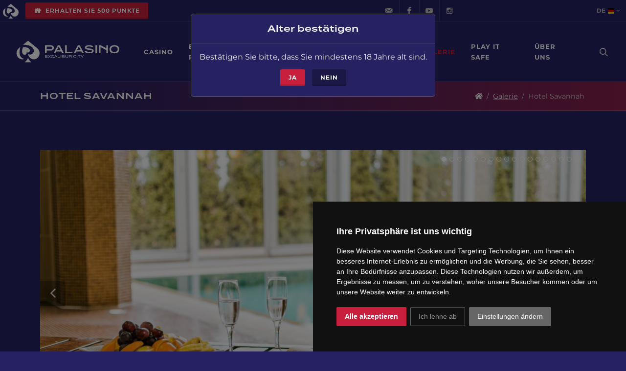

--- FILE ---
content_type: text/html; charset=utf-8
request_url: https://excaliburcity.palasino.eu/de/gallery/rooms/
body_size: 10539
content:


                                <!DOCTYPE html>
<!--[if IE 8]>			<html class="ie ie8" lang="de"> <![endif]-->
<!--[if IE 9]>			<html class="ie ie9" lang="de"> <![endif]-->
<!--[if gt IE 9]><!-->	<html lang="de"> <!--<![endif]--><head>
<base href="https://excaliburcity.palasino.eu/" />
<!-- Metas -->
<meta charset="utf-8" />
<meta name="generator" content="niCMS" />

<!-- Mobile Metas -->
<meta name="viewport" content="width=device-width, initial-scale=1.0">

<!-- Favicons -->

<link rel="apple-touch-icon" sizes="180x180" href="/template/_web/apple-touch-icon.png?v=1">
<link rel="icon" type="image/png" sizes="32x32" href="/template/_web/favicon-32x32.png?v=1">
<link rel="icon" type="image/png" sizes="16x16" href="/template/_web/favicon-16x16.png?v=1">
<link rel="manifest" href="/template/_web/site.webmanifest?v=1">
<link rel="mask-icon" href="/template/_web/safari-pinned-tab.svg?v=1" color="#c71f3c">
<link rel="shortcut icon" href="/template/_web/favicon.ico?v=1">
<meta name="msapplication-TileColor" content="#da532c">
<meta name="msapplication-config" content="/template/_web/browserconfig.xml?v=1">
<meta name="theme-color" content="#ffffff">

<link rel="start" title="FAKEDEFAULT" href="https://excaliburcity.palasino.eu/" />
<link rel="prev" title="Events" href="https://excaliburcity.palasino.eu/de/gallery/events/" />
<link rel="next" title="Play it safe" href="https://www.playitsafe.at/" />

    <title>Hotel Savannah | Excalibur City PALASINO - </title>
<meta name='robots' content='index, follow' />
<meta name='title' content='Hotel Savannah | Excalibur City PALASINO' />
<meta name='description' content='Hotel Savannah ' />
<meta name='keywords' content='' />
<meta name='date' content='1970-01-01T01:33:44+01:00' />
<meta name='lastupdate' content='1970-01-01T01:33:44+01:00' />
<meta name='revised' content='1970-01-01T01:33:44+01:00' />
<meta name='author' content='PALASINO' />
<meta property='og:title' content='Hotel Savannah' />
<meta property='og:type' content='website' />
<meta property='og:url' content='https://excaliburcity.palasino.eu/de/gallery/rooms/' />
<meta property='og:image' content='https://excaliburcity.palasino.eu/uploads/images/og-logoPALASINO.jpg' />
<meta property='og:site_name' content='American Chance Casinos - ACC' />
<meta property='og:description' content='Hotel Savannah ' />
<meta property='fb:app_id' content='1736482119943458' />





<!-- Web Fonts  -->
<link rel="stylesheet" type="text/css" href="https://excaliburcity.palasino.eu/tmp/cache/stylesheet_86_1684933233.min.css"/> <!-- cms_stylesheet (minified): _T_fonts -->


<link rel="preconnect" href="https://nicdn.eu"> <link rel="stylesheet" type="text/css" href="https://excaliburcity.palasino.eu/tmp/cache/stylesheet_85_1691501994.min.css"/> <!-- cms_stylesheet (minified): GoogleFonts -->






<link rel="stylesheet" href="//nicdn.eu/nicms/template/bootstrap5/css/bootstrap.min.css" /> 

<link rel="stylesheet" type="text/css" href="https://excaliburcity.palasino.eu/tmp/cache/stylesheet_83_1690455187.min.css"/> <!-- cms_stylesheet (minified): _T_styleNEW -->
 

<link rel="stylesheet" type="text/css" href="https://excaliburcity.palasino.eu/tmp/cache/stylesheet_80_1646316745.min.css"/> <!-- cms_stylesheet (minified): _T_darkNEW -->
 
<link rel="stylesheet" href="//nicdn.eu/nicms/_web/palasino/css/font-icons.min.css" type="text/css" /> 
<link rel="stylesheet" href="//nicdn.eu/nicms/template/plugins/animate.min.css" />

<link rel="stylesheet" href="//nicdn.eu/nicms/template/fonts/font-awesome5/css/all.min.css" />





<!-- LAZYSIZES CSS -->
<link rel="stylesheet" href="//nicdn.eu/nicms/template/plugins/lazysizes/css/fade.css" />


<!-- MAGNIFIC POPUP CSS -->
<link rel="stylesheet" href="//nicdn.eu/nicms/template/plugins/magnific-popup/magnific-popup.min.css" />

<!-- FANCYBOX2 CSS -->
<link rel="stylesheet" type="text/css" href="//nicdn.eu/nicms/lib/_nicms/fancybox2.1.5/jquery.fancybox.min.css?v=2.1.5" media="screen" />

<link rel="stylesheet" type="text/css" href="https://excaliburcity.palasino.eu/tmp/cache/stylesheet_82_1768902991.min.css"/> <!-- cms_stylesheet (minified): _NI_contentNEW -->



<link rel="stylesheet" type="text/css" href="//nicdn.eu/nicms/plugins/cmsadmin/cmsadmin.min.css" />
			


<script src="//nicdn.eu/nicms/template/cookies/cookieconsent4valid/cookie-consent.js?v=20240501001"></script>
<!-- script type="text/javascript" src="/template/cookies/cookieconsent4valid/cookie-consent.js"></script -->
<script type="text/javascript">
document.addEventListener("DOMContentLoaded", function () {
    cookieconsent.run({
        "notice_banner_type": "simple",
        "consent_type": "express",
        "palette": "dark",
        "language": "de",
        "page_load_consent_levels": ["strictly-necessary"],
        "notice_banner_reject_button_hide": "",
        "preferences_center_close_button_hide": "",
        "website_name": "excaliburcity.palasino.eu",
        "website_privacy_policy_url": "",
        "open_preferences_center_selector": ".CCchangePreferences"
    });
});
</script>

<!-- GTM consent -->
<script type="text/javascript">
var dataLayer = window.dataLayer || [];
function gtag(){dataLayer.push(arguments);}
gtag("consent", "default", { "ad_storage": "denied", "analytics_storage": "denied", "ad_user_data": "denied", "ad_personalization": "denied" });
</script>
<!-- GTM consent end --> 

<!-- Functionality -->
<script type="text/plain" data-cookie-consent="functionality">
var dataLayer = window.dataLayer || [];
dataLayer.push({
  event:"addConsent",
  consentType:"functionality"
});
</script>
<!-- end of Functionality-->

<!-- Tracking -->
<script type="text/plain" data-cookie-consent="tracking">
var dataLayer = window.dataLayer || [];
dataLayer.push({
  event:"addConsent",
  consentType:"tracking"
});

gtag("consent", "update", { "analytics_storage": "granted" });            

</script>
<!-- end of Tracking-->

<!-- Advertising -->
<script type="text/plain" data-cookie-consent="targeting">
var dataLayer = window.dataLayer || [];
dataLayer.push({
  event:"addConsent",
  consentType:"targeting"
});

gtag("consent", "update", { "ad_storage": "granted", "ad_user_data": "granted", "ad_personalization": "granted" });            

</script>
<!-- end of Advertising-->



<!-- Google Tag Manager -->
<script>(function(w,d,s,l,i){w[l]=w[l]||[];w[l].push({'gtm.start':
new Date().getTime(),event:'gtm.js'});var f=d.getElementsByTagName(s)[0],
j=d.createElement(s),dl=l!='dataLayer'?'&l='+l:'';j.async=true;j.src=
'https://www.googletagmanager.com/gtm.js?id='+i+dl;f.parentNode.insertBefore(j,f);
})(window,document,'script','dataLayer','GTM-PF8P6S9');</script>
<!-- End Google Tag Manager -->



<!-- Gallery/sliderNEW -->
</head><body class="stretched dark ">


<!-- Google Tag Manager (noscript) -->
<noscript><iframe src="https://www.googletagmanager.com/ns.html?id=GTM-PF8P6S9"
height="0" width="0" style="display:none;visibility:hidden"></iframe></noscript>
<!-- End Google Tag Manager (noscript) -->




            <div id="myModalPopupAge" class="modal fade modalPopup modalInfo modalInfoAutoAge" data-bs-backdrop="static" tabindex="-1" data-autoload="true" data-autoload-delay="400" data-autoload-expire="86400" >
	<div class="modal-dialog modal-md  XpopumModal-dialog ">
		<div class="modal-content">
            <div class="modal-header d-flex justify-content-center">
                <h4 class="modal-title text-center d-block">
                    Alter bestätigen
                </h4>
            </div>		    
            <div class="modal-body Xmodal-bodyPopup clearfix text-center ">
		        <p class="mb-2">Bestätigen Sie bitte, dass Sie mindestens 18 Jahre alt sind.</p>
		        <button type="button" class="button button-3d button-small " data-bs-dismiss="modal" aria-label="Close">
		            ja
		        </button>
		        <a class="button button-dark button-3d button-small" href="https://www.google.com/" target="_blank">
		            Nein
		        </a>
			</div>
		</div>
	</div>
</div>
    
    

    <div id="wrapper" class="clearfix overflow-hidden    IP-FALSE">
    


            	
            <!-- new cache start: WEBHEADER,https://excaliburcity.palasino.eu/de/gallery/rooms,1 -->                <header id="header" class="full-header dark  " data-mobile-sticky="true">
    <div id="header-wrap">
        
        <div id="top-bar">
    <div class="">
        <div class="row Xjustify-content-between align-items-center">
            <div class="col-xl-4 col-lg-5 col-md-6 col-sm-5 col-7 topBarButtons" >
                                    <a class="img-fluid " href="https://www.palasino.eu/de/">
                        <img class="img-fluid logoBack" src="./template/_web/logoAltWhite.png" />
                    </a>
                                
                                                            <a class="top-link-promo onLoadPromo openPromo button button-3d button-small" href="#" data-bs-toggle="modal" data-bs-target="#myModalPromo">
    <i class="fa fa-gift"></i>
    <span class="d-none d-lg-inline">Erhalten Sie 500 Punkte</span>
</a>
                                                </div>
            <div class="col-xl-8 col-lg-7 col-md-6 col-sm-7 col-5 ">
                <div class="row justify-content-end" >
                                        <div class="col-lg-4 col-md-6 col-6">
                        <ul id="top-social">
                                                                                        <li>
                                    <a href="mailto:info@palasino.eu" class="si-email3" target="_blank">
                                        <span class="ts-icon"><i class="icon-email3"></i></span><span class="ts-text">info@palasino.eu</span>
                                    </a>
                                </li>
                                                                                    <li>
                                <a href="https://www.facebook.com/PalasinoCasinos/" class="si-facebook" target="_blank">
                                    <span class="ts-icon"><i class="icon-facebook"></i></span><span class="ts-text">Facebook</span>
                                </a>
                            </li>
                                                                                        <li>
                                    <a href="https://www.youtube.com/channel/UCcBibHT4uwELVvcwXHg4ntw" class="si-youtube" target="_blank">
                                        <span class="ts-icon"><i class="icon-youtube"></i></span><span class="ts-text">Youtube</span>
                                    </a>
                                </li>
                                                                                        <li>
                                    <a href="https://www.instagram.com/palasino_casinos/" class="si-instagram" target="_blank">
                                        <span class="ts-icon"><i class="icon-instagram2"></i></span><span class="ts-text">Instagram</span>
                                    </a>
                                </li>
                                                    </ul>
                    </div>
                                        <div class="col-lg-4 col-md-6 col-6 ">
                            
                            <div class="top-links on-click ">
                                <ul class="top-links-container justify-content-end">
                                    <li class="top-links-item">
                                        
<a href="https://excaliburcity.palasino.eu/de/gallery/rooms/" class="d-flex align-items-center">
    de
            
    <img class="langFlag langFlagActive" src="//nicdn.eu/nicms/template/images/flags/1x1/de.svg" alt="de" />
</a>


<ul class="top-links-sub-menu">
    						 
            									 
                                                                                                
                <li class="top-links-item">
                    <a href="https://excaliburcity.palasino.eu/en/gallery/rooms/" class="d-flex align-items-center">
                        EN
                        <img class="langFlag" src="//nicdn.eu/nicms/template/images/flags/1x1/gb.svg" alt="EN" />
                    </a>
                </li> 
												 
                                                                                                
                <li class="top-links-item">
                    <a href="https://excaliburcity.palasino.eu/cz/gallery/rooms/" class="d-flex align-items-center">
                        CZ
                        <img class="langFlag" src="//nicdn.eu/nicms/template/images/flags/1x1/cz.svg" alt="CZ" />
                    </a>
                </li> 
						</ul>


                                    </li>
                                </ul>
                            </div>
                                            </div>
                </div>
            </div>
        </div>
    </div>
</div>
        
        <div class="container">
            <div class="header-row">
                <div id="logo">
                                                                                    
                                                                                                                            
                    <a href="https://excaliburcity.palasino.eu/de/" class="standard-logo" data-dark-logo="https://excaliburcity.palasino.eu/template/_web/excalibur-horizontal-white.svg">
                        <img class="" src="https://excaliburcity.palasino.eu/template/_web/excalibur-horizontal-white.svg" alt="PALASINO">
                    </a>
                    <a href="https://excaliburcity.palasino.eu/de/" class="retina-logo" data-dark-logo="https://excaliburcity.palasino.eu/template/_web/excalibur-horizontal-white.svg">
                        <img class="" src="https://excaliburcity.palasino.eu/template/_web/excalibur-horizontal-white.svg" alt="PALASINO">
                    </a>     
                </div>
                
                
                                                
                
                                    <div class="header-misc">
                        <div id="top-search" class="header-misc-icon">
                            <a href="#" id="top-search-trigger"><i class="icon-line-search"></i><i class="icon-line-cross"></i></a>
                        </div>
                    </div>
                                
                                
                <div id="primary-menu-trigger">
                    <svg class="svg-trigger" viewBox="0 0 100 100"><path d="m 30,33 h 40 c 3.722839,0 7.5,3.126468 7.5,8.578427 0,5.451959 -2.727029,8.421573 -7.5,8.421573 h -20"></path><path d="m 30,50 h 40"></path><path d="m 70,67 h -40 c 0,0 -7.5,-0.802118 -7.5,-8.365747 0,-7.563629 7.5,-8.634253 7.5,-8.634253 h 20"></path></svg>
                </div>
                
                                    <nav class="primary-menu">
                                                     
<ul class="menu-container">
     
    

                    
         


<li class="menu-item sub-menu"><a href="https://excaliburcity.palasino.eu/de/casino/" class="menu-link " > Casino </a>


<ul class="sub-menu-container">


                    


<li class="menu-item"><a href="https://excaliburcity.palasino.eu/de/casino/tischspiele/" class="menu-link XXdropdown-item" > Tischspiele </a>


</li>

                    


<li class="menu-item"><a href="https://excaliburcity.palasino.eu/de/casino/spielautomaten/" class="menu-link XXdropdown-item" > Spielautomaten </a>


</li>

                    


<li class="menu-item"><a href="https://excaliburcity.palasino.eu/de/casino/bonussystem/" class="menu-link XXdropdown-item" > Bonussystem </a>


</li>

                    


<li class="menu-item"><a href="https://excaliburcity.palasino.eu/de/casino/sonderangebote/" class="menu-link XXdropdown-item" > Sonderangebote </a>


</li></ul>
</li>

                    
         


<li class="menu-item sub-menu"><a href="https://excaliburcity.palasino.eu/de/events-und-promotions/" class="menu-link " > Events &amp; Promotions </a>


<ul class="sub-menu-container">


                    


<li class="menu-item"><a href="https://excaliburcity.palasino.eu/de/events-und-promotions/monatliche-promotion/" class="menu-link XXdropdown-item" > Monatliche Promotion </a>


</li>

                    


<li class="menu-item"><a href="https://excaliburcity.palasino.eu/de/events-und-promotions/events/" class="menu-link XXdropdown-item" > Events </a>


</li></ul>
</li>

                    


<li class="menu-item hideOnKiosek"><a href="https://poker.palasino.eu/de/" class="menu-link"  target="_blank"> Poker </a>


</li>

                    
         


<li class="menu-item sub-menu"><a href="https://excaliburcity.palasino.eu/de/restaurant-und-bar/" class="menu-link " > Restaurant &amp; Bar </a>


<ul class="sub-menu-container">


                    


<li class="menu-item"><a href="https://excaliburcity.palasino.eu/de/restaurant-und-bar/spieler-buffet/" class="menu-link XXdropdown-item" > Spieler Buffet </a>


</li>

                    


<li class="menu-item"><a href="https://excaliburcity.palasino.eu/de/restaurant-und-bar/a-la-carte/" class="menu-link XXdropdown-item" > À la Carte </a>


</li></ul>
</li>

                    
         


<li class="active menu-item sub-menu"> <a href="https://excaliburcity.palasino.eu/de/gallery/" class="active Xparent menu-link  " > Galerie </a>


<ul class="sub-menu-container">


                    


<li class="menu-item"><a href="https://excaliburcity.palasino.eu/de/gallery/casino/" class="menu-link XXdropdown-item" > Casino </a>


</li>

                    


<li class="menu-item"><a href="https://excaliburcity.palasino.eu/de/gallery/events/" class="menu-link XXdropdown-item" > Events </a>


</li>

                    


<li class="active menu-item"><a href="https://excaliburcity.palasino.eu/de/gallery/rooms/" class="active menu-link XXdropdown-item " > Hotel Savannah </a>


</li></ul>
</li>

                    


<li class="menu-item hideOnKiosek"><a href="https://www.playitsafe.at/" class="menu-link"  target="_blank"> Play it safe </a>


</li>

                    
         


<li class="menu-item sub-menu"><a href="https://excaliburcity.palasino.eu/de/uber-uns/" class="menu-link " > Über uns </a>


<ul class="sub-menu-container">


                    


<li class="menu-item"><a href="https://excaliburcity.palasino.eu/de/uber-uns/neuigkeiten/" class="menu-link XXdropdown-item" > Neuigkeiten </a>


</li>

                    


<li class="menu-item"><a href="https://excaliburcity.palasino.eu/de/uber-uns/kontakt/" class="menu-link XXdropdown-item" > Kontakt </a>


</li>

                    


<li class="menu-item"><a href="https://excaliburcity.palasino.eu/de/uber-uns/karriere/" class="menu-link XXdropdown-item" > Karriere </a>


</li>

                    


<li class="menu-item"><a href="https://excaliburcity.palasino.eu/de/uber-uns/haufigste-fragen/" class="menu-link XXdropdown-item" > Häufigste Fragen </a>


</li>

                    


<li class="menu-item"><a href="https://excaliburcity.palasino.eu/de/uber-uns/impressum/" class="menu-link XXdropdown-item" > Impressum </a>


</li>

                    


<li class="menu-item"><a href="https://excaliburcity.palasino.eu/de/uber-uns/regeln/" class="menu-link XXdropdown-item" > Regeln </a>



</li></ul></li>
</ul>

                                            </nav>
                                
                
                                                            <form id="cntnt01moduleform_1" method="get" action="https://excaliburcity.palasino.eu/de/search/" class="top-search-form">
<div class="hidden">
<input type="hidden" name="mact" value="Search,cntnt01,dosearch,0" />
<input type="hidden" name="cntnt01returnid" value="11" />
</div>

<input type="search" class="form-control" placeholder="" name="cntnt01searchinput"  />
<input type="hidden" id="cntnt01origreturnid" name="cntnt01origreturnid" value="206" />
</form>



                                                    
            </div>
        </div>
    </div>
    <div class="header-wrap-clone"></div>
</header>






            <!-- new cache end: WEBHEADER,https://excaliburcity.palasino.eu/de/gallery/rooms,1 -->                
            


    <!-- new cache start: PAGEHEADER,https://excaliburcity.palasino.eu/de/gallery/rooms,1 -->        


    
    <section id="page-title"
            class="page-title-mini"
    >
        
	    <div class="container clearfix">
    		    		    <h1>Hotel Savannah </h1>
    	            	
        	    		    <ol class="breadcrumb">
        
    
                
        
                                        <li class="breadcrumb-item"><a href="https://excaliburcity.palasino.eu/de/"><i class="fa fa-home"></i></a></li>
                        
        
                                        <li class="breadcrumb-item"> <a href="https://excaliburcity.palasino.eu/de/gallery/" title="Galerie" >Galerie</a></li>
                        
        
                
        
        
            <li class="breadcrumb-item active" aria-current="page">Hotel Savannah</li>
    </ol>

         	        </div>
    </section>
    
        

<!-- new cache end: PAGEHEADER,https://excaliburcity.palasino.eu/de/gallery/rooms,1 -->

<!-- new cache start: ITEMGALLERY,https://excaliburcity.palasino.eu/de/gallery/rooms,1 -->        



<section id="content">
	<div class="content-wrap">
	    	    
	    <div class="container clearfix">
                        
<div class="row col-mb-50">   
    <div class="col-12 portfolio-single-image">
        <div class="fslider" data-arrows="true" data-animation="slide">
            <div class="flexslider">
                <div class="slider-wrap galleryMFP">
                                            <div class="slide">
                            <a href="uploads/images/Gallery/route59/_gallery/_rooms/fotosavannah-5-.jpg" title="">
                                <img class="lazyload lazyautosizes" width="1140" height="600"
                                                                data-srcset="
                                    https://excaliburcity.palasino.eu/uploads/SuperSizerTmp/gallery/736/fotosavannah-5-.-w640-h334-p0-q85-F-----S1-c1.jpg?1746856319 640w,
                                    https://excaliburcity.palasino.eu/uploads/SuperSizerTmp/gallery/736/fotosavannah-5-.-w900-h474-p0-q85-F-----S1-c1.jpg?1746856320 900w,
                                    https://excaliburcity.palasino.eu/uploads/SuperSizerTmp/gallery/736/fotosavannah-5-.-w1140-h600-p0-q85-F-----S1-c1.jpg?1746856320"
                                    alt="" >
                                <noscript>
                                <img src="https://excaliburcity.palasino.eu/uploads/SuperSizerTmp/gallery/736/fotosavannah-5-.-w1140-h600-p0-q85-F-----S1-c1.jpg?1746856320" alt="" >
                                </noscript>
                            </a>
                        </div>
                                            <div class="slide">
                            <a href="uploads/images/Gallery/route59/_gallery/_rooms/fotosavannahcajo5-5-.jpg" title="">
                                <img class="lazyload lazyautosizes" width="1140" height="600"
                                                                data-srcset="
                                    https://excaliburcity.palasino.eu/uploads/SuperSizerTmp/gallery/736/fotosavannahcajo5-5-.-w640-h334-p0-q85-F-----S1-c1.jpg?1746856319 640w,
                                    https://excaliburcity.palasino.eu/uploads/SuperSizerTmp/gallery/736/fotosavannahcajo5-5-.-w900-h474-p0-q85-F-----S1-c1.jpg?1746856322 900w,
                                    https://excaliburcity.palasino.eu/uploads/SuperSizerTmp/gallery/736/fotosavannahcajo5-5-.-w1140-h600-p0-q85-F-----S1-c1.jpg?1746856324"
                                    alt="" >
                                <noscript>
                                <img src="https://excaliburcity.palasino.eu/uploads/SuperSizerTmp/gallery/736/fotosavannahcajo5-5-.-w1140-h600-p0-q85-F-----S1-c1.jpg?1746856324" alt="" >
                                </noscript>
                            </a>
                        </div>
                                            <div class="slide">
                            <a href="uploads/images/Gallery/route59/_gallery/_rooms/fotosavannah-48-.jpg" title="">
                                <img class="lazyload lazyautosizes" width="1140" height="600"
                                                                data-srcset="
                                    https://excaliburcity.palasino.eu/uploads/SuperSizerTmp/gallery/736/fotosavannah-48-.-w640-h334-p0-q85-F-----S1-c1.jpg?1746856319 640w,
                                    https://excaliburcity.palasino.eu/uploads/SuperSizerTmp/gallery/736/fotosavannah-48-.-w900-h474-p0-q85-F-----S1-c1.jpg?1746856323 900w,
                                    https://excaliburcity.palasino.eu/uploads/SuperSizerTmp/gallery/736/fotosavannah-48-.-w1140-h600-p0-q85-F-----S1-c1.jpg?1746856319"
                                    alt="" >
                                <noscript>
                                <img src="https://excaliburcity.palasino.eu/uploads/SuperSizerTmp/gallery/736/fotosavannah-48-.-w1140-h600-p0-q85-F-----S1-c1.jpg?1746856319" alt="" >
                                </noscript>
                            </a>
                        </div>
                                            <div class="slide">
                            <a href="uploads/images/Gallery/route59/_gallery/_rooms/fotosavannah09102023-8-.jpg" title="">
                                <img class="lazyload lazyautosizes" width="1140" height="600"
                                                                data-srcset="
                                    https://excaliburcity.palasino.eu/uploads/SuperSizerTmp/gallery/736/fotosavannah09102023-8-.-w640-h334-p0-q85-F-----S1-c1.jpg?1746856319 640w,
                                    https://excaliburcity.palasino.eu/uploads/SuperSizerTmp/gallery/736/fotosavannah09102023-8-.-w900-h474-p0-q85-F-----S1-c1.jpg?1746856325 900w,
                                    https://excaliburcity.palasino.eu/uploads/SuperSizerTmp/gallery/736/fotosavannah09102023-8-.-w1140-h600-p0-q85-F-----S1-c1.jpg?1746856324"
                                    alt="" >
                                <noscript>
                                <img src="https://excaliburcity.palasino.eu/uploads/SuperSizerTmp/gallery/736/fotosavannah09102023-8-.-w1140-h600-p0-q85-F-----S1-c1.jpg?1746856324" alt="" >
                                </noscript>
                            </a>
                        </div>
                                            <div class="slide">
                            <a href="uploads/images/Gallery/route59/_gallery/_rooms/fotosavannah09102023-47-.jpg" title="">
                                <img class="lazyload lazyautosizes" width="1140" height="600"
                                                                data-srcset="
                                    https://excaliburcity.palasino.eu/uploads/SuperSizerTmp/gallery/736/fotosavannah09102023-47-.-w640-h334-p0-q85-F-----S1-c1.jpg?1746856325 640w,
                                    https://excaliburcity.palasino.eu/uploads/SuperSizerTmp/gallery/736/fotosavannah09102023-47-.-w900-h474-p0-q85-F-----S1-c1.jpg?1746856318 900w,
                                    https://excaliburcity.palasino.eu/uploads/SuperSizerTmp/gallery/736/fotosavannah09102023-47-.-w1140-h600-p0-q85-F-----S1-c1.jpg?1746856325"
                                    alt="" >
                                <noscript>
                                <img src="https://excaliburcity.palasino.eu/uploads/SuperSizerTmp/gallery/736/fotosavannah09102023-47-.-w1140-h600-p0-q85-F-----S1-c1.jpg?1746856325" alt="" >
                                </noscript>
                            </a>
                        </div>
                                            <div class="slide">
                            <a href="uploads/images/Gallery/route59/_gallery/_rooms/fotosavannah-49-.jpg" title="">
                                <img class="lazyload lazyautosizes" width="1140" height="600"
                                                                data-srcset="
                                    https://excaliburcity.palasino.eu/uploads/SuperSizerTmp/gallery/736/fotosavannah-49-.-w640-h334-p0-q85-F-----S1-c1.jpg?1746856320 640w,
                                    https://excaliburcity.palasino.eu/uploads/SuperSizerTmp/gallery/736/fotosavannah-49-.-w900-h474-p0-q85-F-----S1-c1.jpg?1746856318 900w,
                                    https://excaliburcity.palasino.eu/uploads/SuperSizerTmp/gallery/736/fotosavannah-49-.-w1140-h600-p0-q85-F-----S1-c1.jpg?1746856324"
                                    alt="" >
                                <noscript>
                                <img src="https://excaliburcity.palasino.eu/uploads/SuperSizerTmp/gallery/736/fotosavannah-49-.-w1140-h600-p0-q85-F-----S1-c1.jpg?1746856324" alt="" >
                                </noscript>
                            </a>
                        </div>
                                            <div class="slide">
                            <a href="uploads/images/Gallery/route59/_gallery/_rooms/fotosavannah-68-.jpg" title="">
                                <img class="lazyload lazyautosizes" width="1140" height="600"
                                                                data-srcset="
                                    https://excaliburcity.palasino.eu/uploads/SuperSizerTmp/gallery/736/fotosavannah-68-.-w640-h334-p0-q85-F-----S1-c1.jpg?1746856321 640w,
                                    https://excaliburcity.palasino.eu/uploads/SuperSizerTmp/gallery/736/fotosavannah-68-.-w900-h474-p0-q85-F-----S1-c1.jpg?1746856322 900w,
                                    https://excaliburcity.palasino.eu/uploads/SuperSizerTmp/gallery/736/fotosavannah-68-.-w1140-h600-p0-q85-F-----S1-c1.jpg?1746856323"
                                    alt="" >
                                <noscript>
                                <img src="https://excaliburcity.palasino.eu/uploads/SuperSizerTmp/gallery/736/fotosavannah-68-.-w1140-h600-p0-q85-F-----S1-c1.jpg?1746856323" alt="" >
                                </noscript>
                            </a>
                        </div>
                                            <div class="slide">
                            <a href="uploads/images/Gallery/route59/_gallery/_rooms/fotosavannah-59-.jpg" title="">
                                <img class="lazyload lazyautosizes" width="1140" height="600"
                                                                data-srcset="
                                    https://excaliburcity.palasino.eu/uploads/SuperSizerTmp/gallery/736/fotosavannah-59-.-w640-h334-p0-q85-F-----S1-c1.jpg?1746856319 640w,
                                    https://excaliburcity.palasino.eu/uploads/SuperSizerTmp/gallery/736/fotosavannah-59-.-w900-h474-p0-q85-F-----S1-c1.jpg?1746856324 900w,
                                    https://excaliburcity.palasino.eu/uploads/SuperSizerTmp/gallery/736/fotosavannah-59-.-w1140-h600-p0-q85-F-----S1-c1.jpg?1746856321"
                                    alt="" >
                                <noscript>
                                <img src="https://excaliburcity.palasino.eu/uploads/SuperSizerTmp/gallery/736/fotosavannah-59-.-w1140-h600-p0-q85-F-----S1-c1.jpg?1746856321" alt="" >
                                </noscript>
                            </a>
                        </div>
                                            <div class="slide">
                            <a href="uploads/images/Gallery/route59/_gallery/_rooms/fotosavannah-16-.jpg" title="">
                                <img class="lazyload lazyautosizes" width="1140" height="600"
                                                                data-srcset="
                                    https://excaliburcity.palasino.eu/uploads/SuperSizerTmp/gallery/736/fotosavannah-16-.-w640-h334-p0-q85-F-----S1-c1.jpg?1746856322 640w,
                                    https://excaliburcity.palasino.eu/uploads/SuperSizerTmp/gallery/736/fotosavannah-16-.-w900-h474-p0-q85-F-----S1-c1.jpg?1746856323 900w,
                                    https://excaliburcity.palasino.eu/uploads/SuperSizerTmp/gallery/736/fotosavannah-16-.-w1140-h600-p0-q85-F-----S1-c1.jpg?1746856325"
                                    alt="" >
                                <noscript>
                                <img src="https://excaliburcity.palasino.eu/uploads/SuperSizerTmp/gallery/736/fotosavannah-16-.-w1140-h600-p0-q85-F-----S1-c1.jpg?1746856325" alt="" >
                                </noscript>
                            </a>
                        </div>
                                            <div class="slide">
                            <a href="uploads/images/Gallery/route59/_gallery/_rooms/fotosavannah-1-.jpg" title="">
                                <img class="lazyload lazyautosizes" width="1140" height="600"
                                                                data-srcset="
                                    https://excaliburcity.palasino.eu/uploads/SuperSizerTmp/gallery/736/fotosavannah-1-.-w640-h334-p0-q85-F-----S1-c1.jpg?1746856321 640w,
                                    https://excaliburcity.palasino.eu/uploads/SuperSizerTmp/gallery/736/fotosavannah-1-.-w900-h474-p0-q85-F-----S1-c1.jpg?1746856323 900w,
                                    https://excaliburcity.palasino.eu/uploads/SuperSizerTmp/gallery/736/fotosavannah-1-.-w1140-h600-p0-q85-F-----S1-c1.jpg?1746856319"
                                    alt="" >
                                <noscript>
                                <img src="https://excaliburcity.palasino.eu/uploads/SuperSizerTmp/gallery/736/fotosavannah-1-.-w1140-h600-p0-q85-F-----S1-c1.jpg?1746856319" alt="" >
                                </noscript>
                            </a>
                        </div>
                                            <div class="slide">
                            <a href="uploads/images/Gallery/route59/_gallery/_rooms/fotosavannah-27-.jpg" title="">
                                <img class="lazyload lazyautosizes" width="1140" height="600"
                                                                data-srcset="
                                    https://excaliburcity.palasino.eu/uploads/SuperSizerTmp/gallery/736/fotosavannah-27-.-w640-h334-p0-q85-F-----S1-c1.jpg?1746856325 640w,
                                    https://excaliburcity.palasino.eu/uploads/SuperSizerTmp/gallery/736/fotosavannah-27-.-w900-h474-p0-q85-F-----S1-c1.jpg?1746856322 900w,
                                    https://excaliburcity.palasino.eu/uploads/SuperSizerTmp/gallery/736/fotosavannah-27-.-w1140-h600-p0-q85-F-----S1-c1.jpg?1746856322"
                                    alt="" >
                                <noscript>
                                <img src="https://excaliburcity.palasino.eu/uploads/SuperSizerTmp/gallery/736/fotosavannah-27-.-w1140-h600-p0-q85-F-----S1-c1.jpg?1746856322" alt="" >
                                </noscript>
                            </a>
                        </div>
                                            <div class="slide">
                            <a href="uploads/images/Gallery/route59/_gallery/_rooms/fotosavannah09102023-18-.jpg" title="">
                                <img class="lazyload lazyautosizes" width="1140" height="600"
                                                                data-srcset="
                                    https://excaliburcity.palasino.eu/uploads/SuperSizerTmp/gallery/736/fotosavannah09102023-18-.-w640-h334-p0-q85-F-----S1-c1.jpg?1746856322 640w,
                                    https://excaliburcity.palasino.eu/uploads/SuperSizerTmp/gallery/736/fotosavannah09102023-18-.-w900-h474-p0-q85-F-----S1-c1.jpg?1746856326 900w,
                                    https://excaliburcity.palasino.eu/uploads/SuperSizerTmp/gallery/736/fotosavannah09102023-18-.-w1140-h600-p0-q85-F-----S1-c1.jpg?1746856321"
                                    alt="" >
                                <noscript>
                                <img src="https://excaliburcity.palasino.eu/uploads/SuperSizerTmp/gallery/736/fotosavannah09102023-18-.-w1140-h600-p0-q85-F-----S1-c1.jpg?1746856321" alt="" >
                                </noscript>
                            </a>
                        </div>
                                            <div class="slide">
                            <a href="uploads/images/Gallery/route59/_gallery/_rooms/fotosavannah-8-.jpg" title="">
                                <img class="lazyload lazyautosizes" width="1140" height="600"
                                                                data-srcset="
                                    https://excaliburcity.palasino.eu/uploads/SuperSizerTmp/gallery/736/fotosavannah-8-.-w640-h334-p0-q85-F-----S1-c1.jpg?1746856324 640w,
                                    https://excaliburcity.palasino.eu/uploads/SuperSizerTmp/gallery/736/fotosavannah-8-.-w900-h474-p0-q85-F-----S1-c1.jpg?1746856325 900w,
                                    https://excaliburcity.palasino.eu/uploads/SuperSizerTmp/gallery/736/fotosavannah-8-.-w1140-h600-p0-q85-F-----S1-c1.jpg?1746856318"
                                    alt="" >
                                <noscript>
                                <img src="https://excaliburcity.palasino.eu/uploads/SuperSizerTmp/gallery/736/fotosavannah-8-.-w1140-h600-p0-q85-F-----S1-c1.jpg?1746856318" alt="" >
                                </noscript>
                            </a>
                        </div>
                                            <div class="slide">
                            <a href="uploads/images/Gallery/route59/_gallery/_rooms/fotohotelsavannah02092024-63-.jpg" title="">
                                <img class="lazyload lazyautosizes" width="1140" height="600"
                                                                data-srcset="
                                    https://excaliburcity.palasino.eu/uploads/SuperSizerTmp/gallery/736/fotohotelsavannah02092024-63-.-w640-h334-p0-q85-F-----S1-c1.jpg?1746856319 640w,
                                    https://excaliburcity.palasino.eu/uploads/SuperSizerTmp/gallery/736/fotohotelsavannah02092024-63-.-w900-h474-p0-q85-F-----S1-c1.jpg?1746856323 900w,
                                    https://excaliburcity.palasino.eu/uploads/SuperSizerTmp/gallery/736/fotohotelsavannah02092024-63-.-w1140-h600-p0-q85-F-----S1-c1.jpg?1746856324"
                                    alt="" >
                                <noscript>
                                <img src="https://excaliburcity.palasino.eu/uploads/SuperSizerTmp/gallery/736/fotohotelsavannah02092024-63-.-w1140-h600-p0-q85-F-----S1-c1.jpg?1746856324" alt="" >
                                </noscript>
                            </a>
                        </div>
                                            <div class="slide">
                            <a href="uploads/images/Gallery/route59/_gallery/_rooms/fotosavannah-35-.jpg" title="">
                                <img class="lazyload lazyautosizes" width="1140" height="600"
                                                                data-srcset="
                                    https://excaliburcity.palasino.eu/uploads/SuperSizerTmp/gallery/736/fotosavannah-35-.-w640-h334-p0-q85-F-----S1-c1.jpg?1746856323 640w,
                                    https://excaliburcity.palasino.eu/uploads/SuperSizerTmp/gallery/736/fotosavannah-35-.-w900-h474-p0-q85-F-----S1-c1.jpg?1746856319 900w,
                                    https://excaliburcity.palasino.eu/uploads/SuperSizerTmp/gallery/736/fotosavannah-35-.-w1140-h600-p0-q85-F-----S1-c1.jpg?1746856324"
                                    alt="" >
                                <noscript>
                                <img src="https://excaliburcity.palasino.eu/uploads/SuperSizerTmp/gallery/736/fotosavannah-35-.-w1140-h600-p0-q85-F-----S1-c1.jpg?1746856324" alt="" >
                                </noscript>
                            </a>
                        </div>
                                            <div class="slide">
                            <a href="uploads/images/Gallery/route59/_gallery/_rooms/fotosavannah09102023-12-.jpg" title="">
                                <img class="lazyload lazyautosizes" width="1140" height="600"
                                                                data-srcset="
                                    https://excaliburcity.palasino.eu/uploads/SuperSizerTmp/gallery/736/fotosavannah09102023-12-.-w640-h334-p0-q85-F-----S1-c1.jpg?1746856325 640w,
                                    https://excaliburcity.palasino.eu/uploads/SuperSizerTmp/gallery/736/fotosavannah09102023-12-.-w900-h474-p0-q85-F-----S1-c1.jpg?1746856322 900w,
                                    https://excaliburcity.palasino.eu/uploads/SuperSizerTmp/gallery/736/fotosavannah09102023-12-.-w1140-h600-p0-q85-F-----S1-c1.jpg?1746856324"
                                    alt="" >
                                <noscript>
                                <img src="https://excaliburcity.palasino.eu/uploads/SuperSizerTmp/gallery/736/fotosavannah09102023-12-.-w1140-h600-p0-q85-F-----S1-c1.jpg?1746856324" alt="" >
                                </noscript>
                            </a>
                        </div>
                                            <div class="slide">
                            <a href="uploads/images/Gallery/route59/_gallery/_rooms/fotohotelsavannah02092024-86-.jpg" title="">
                                <img class="lazyload lazyautosizes" width="1140" height="600"
                                                                data-srcset="
                                    https://excaliburcity.palasino.eu/uploads/SuperSizerTmp/gallery/736/fotohotelsavannah02092024-86-.-w640-h334-p0-q85-F-----S1-c1.jpg?1746856322 640w,
                                    https://excaliburcity.palasino.eu/uploads/SuperSizerTmp/gallery/736/fotohotelsavannah02092024-86-.-w900-h474-p0-q85-F-----S1-c1.jpg?1746856319 900w,
                                    https://excaliburcity.palasino.eu/uploads/SuperSizerTmp/gallery/736/fotohotelsavannah02092024-86-.-w1140-h600-p0-q85-F-----S1-c1.jpg?1746856323"
                                    alt="" >
                                <noscript>
                                <img src="https://excaliburcity.palasino.eu/uploads/SuperSizerTmp/gallery/736/fotohotelsavannah02092024-86-.-w1140-h600-p0-q85-F-----S1-c1.jpg?1746856323" alt="" >
                                </noscript>
                            </a>
                        </div>
                                            <div class="slide">
                            <a href="uploads/images/Gallery/route59/_gallery/_rooms/fotosavannah-17-.jpg" title="">
                                <img class="lazyload lazyautosizes" width="1140" height="600"
                                                                data-srcset="
                                    https://excaliburcity.palasino.eu/uploads/SuperSizerTmp/gallery/736/fotosavannah-17-.-w640-h334-p0-q85-F-----S1-c1.jpg?1746856319 640w,
                                    https://excaliburcity.palasino.eu/uploads/SuperSizerTmp/gallery/736/fotosavannah-17-.-w900-h474-p0-q85-F-----S1-c1.jpg?1746856326 900w,
                                    https://excaliburcity.palasino.eu/uploads/SuperSizerTmp/gallery/736/fotosavannah-17-.-w1140-h600-p0-q85-F-----S1-c1.jpg?1746856322"
                                    alt="" >
                                <noscript>
                                <img src="https://excaliburcity.palasino.eu/uploads/SuperSizerTmp/gallery/736/fotosavannah-17-.-w1140-h600-p0-q85-F-----S1-c1.jpg?1746856322" alt="" >
                                </noscript>
                            </a>
                        </div>
                                    </div>
            </div>
        </div>
    </div>
</div>


    
        </div>
	</div>
</section>



<!-- new cache end: ITEMGALLERY,https://excaliburcity.palasino.eu/de/gallery/rooms,1 -->




            <!-- new cache start: FOOTER,https://excaliburcity.palasino.eu/de/gallery/rooms,1 -->            <footer id="footer" class="dark">
  
    <div class="container">
    	<div class="footer-widgets-wrap">
    	    <div class="row justify-content-center">
        		<div class="Xcol-lg-10 col-lg-12">
    				<div class="widget clearfix text-center">
    				    <h2 class="text-center">Palasino</h2>
    				    
    				        				        <div  class="portfolio row justify-content-center gutter-20" >


                        
                    
        
                    
                    
                    
         <article class="portfolio-item Xcol-lg-4 col-lg-3 col-md-4 col-sm-6 col-12 pf-media pf-icons">
                <div class="grid-inner">
            <a href="https://excaliburcity.palasino.eu/de/">
                <div class="portfolio-image zoom-img">
                                            <img class="borderRadius6 img-fluid lazyload  grayscale" 
                        width="480"
                        height="360"
                        data-src="https://excaliburcity.palasino.eu/uploads/SuperSizerTmp/fotocasinosavannah-8-.-w480-h360-p0-q85-F-----S1-c1.jpg?1746856348" alt="Excalibur City" />
        	        
            	        <noscript>
            	            <img class=" grayscale" src="https://excaliburcity.palasino.eu/uploads/SuperSizerTmp/fotocasinosavannah-8-.-w480-h360-p0-q85-F-----S1-c1.jpg?1746856348" alt="Excalibur City" />
            	        </noscript>
                                  
                    <div class="bg-overlay">
                        <div class="bg-overlay-content dark" data-hover-animate="fadeIn">
                            
                        </div>
                        <div class="bg-overlay-bg dark" data-hover-animate="fadeIn"></div>
                    </div>
                 
                </div>
            </a>
         
        
            <div class="portfolio-desc">
                <h3>
                    <a href="https://excaliburcity.palasino.eu/de/">
                        Excalibur City
                        
                                            </a>
                </h3>
                
                <a href="https://excaliburcity.palasino.eu/de/uber-uns/kontakt/" class="button button-3d button-small  mt-2">Kontaktieren Sie uns</a>
            </div>
         
        </div>
        <hr class="d-md-none" />
    </article>
    
    
    



            
                    
        
                    
                    
                    
         <article class="portfolio-item Xcol-lg-4 col-lg-3 col-md-4 col-sm-6 col-12 pf-media pf-icons">
                <div class="grid-inner">
            <a href="https://wullowitz.palasino.eu/de/">
                <div class="portfolio-image zoom-img">
                                            <img class="borderRadius6 img-fluid lazyload " 
                        width="480"
                        height="360"
                        data-src="https://excaliburcity.palasino.eu/uploads/SuperSizerTmp/fotopalasinodvoriste-27-.-w480-h360-p0-q85-F-----S1-c1.jpg?1746856210" alt="Wullowitz" />
        	        
            	        <noscript>
            	            <img class="" src="https://excaliburcity.palasino.eu/uploads/SuperSizerTmp/fotopalasinodvoriste-27-.-w480-h360-p0-q85-F-----S1-c1.jpg?1746856210" alt="Wullowitz" />
            	        </noscript>
                                  
                    <div class="bg-overlay">
                        <div class="bg-overlay-content dark" data-hover-animate="fadeIn">
                            
                        </div>
                        <div class="bg-overlay-bg dark" data-hover-animate="fadeIn"></div>
                    </div>
                 
                </div>
            </a>
         
        
            <div class="portfolio-desc">
                <h3>
                    <a href="https://wullowitz.palasino.eu/de/">
                        Wullowitz
                        
                                            </a>
                </h3>
                
                <a href="https://wullowitz.palasino.eu/de/uber-uns/kontakt/" class="button button-3d button-small  mt-2">Kontaktieren Sie uns</a>
            </div>
         
        </div>
        <hr class="d-md-none" />
    </article>
    
    
    



            
                    
        
                    
                    
                    
         <article class="portfolio-item Xcol-lg-4 col-lg-3 col-md-4 col-sm-6 col-12 pf-media pf-icons">
                <div class="grid-inner">
            <a href="https://furthimwald.palasino.eu/de/">
                <div class="portfolio-image zoom-img">
                                            <img class="borderRadius6 img-fluid lazyload " 
                        width="480"
                        height="360"
                        data-src="https://excaliburcity.palasino.eu/uploads/SuperSizerTmp/fotoalasinoceskakubice-17-.-w480-h360-p0-q85-F-----S1-c1.jpg?1746855931" alt="Furth im Wald" />
        	        
            	        <noscript>
            	            <img class="" src="https://excaliburcity.palasino.eu/uploads/SuperSizerTmp/fotoalasinoceskakubice-17-.-w480-h360-p0-q85-F-----S1-c1.jpg?1746855931" alt="Furth im Wald" />
            	        </noscript>
                                  
                    <div class="bg-overlay">
                        <div class="bg-overlay-content dark" data-hover-animate="fadeIn">
                            
                        </div>
                        <div class="bg-overlay-bg dark" data-hover-animate="fadeIn"></div>
                    </div>
                 
                </div>
            </a>
         
        
            <div class="portfolio-desc">
                <h3>
                    <a href="https://furthimwald.palasino.eu/de/">
                        Furth im Wald
                        
                                            </a>
                </h3>
                
                <a href="https://furthimwald.palasino.eu/de/uber-uns/kontakt/" class="button button-3d button-small  mt-2">Kontaktieren Sie uns</a>
            </div>
         
        </div>
        <hr class="d-md-none" />
    </article>
    
    
    



            
                    
        
                    
                    
             <article class="portfolio-item Xcol-lg-4 col-lg-3 col-md-4 col-sm-6 col-12 pf-media pf-icons">
                <div class="grid-inner">
            <a href="https://mikulov.palasino.eu/de/">
                <div class="portfolio-image zoom-img">
                                            <img class="borderRadius6 img-fluid lazyload " 
                        width="480"
                        height="360"
                        data-src="https://excaliburcity.palasino.eu/uploads/SuperSizerTmp/G60A2010-Enhanced-NR.-w480-h360-p0-q85-F-----S1-c1.jpg?1766433432" alt="Mikulov" />
        	        
            	        <noscript>
            	            <img class="" src="https://excaliburcity.palasino.eu/uploads/SuperSizerTmp/G60A2010-Enhanced-NR.-w480-h360-p0-q85-F-----S1-c1.jpg?1766433432" alt="Mikulov" />
            	        </noscript>
                                  
                    <div class="bg-overlay">
                        <div class="bg-overlay-content dark" data-hover-animate="fadeIn">
                            
                        </div>
                        <div class="bg-overlay-bg dark" data-hover-animate="fadeIn"></div>
                    </div>
                 
                </div>
            </a>
         
        
            <div class="portfolio-desc">
                <h3>
                    <a href="https://mikulov.palasino.eu/de/">
                        Mikulov
                        
                                            </a>
                </h3>
                
                <a href="https://mikulov.palasino.eu/de/uber-uns/kontakt/" class="button button-3d button-small  mt-2">Kontaktieren Sie uns</a>
            </div>
         
        </div>
        <hr class="d-md-none" />
    </article>
    
    
    


</div>

				            				    
                        <div class="mt-5">
                            <p>
            <a class="" href="./uploads/_web/certifikaty/iso_palasino_group_2025.pdf" target="_blank">CERTIFICATE ISO/IEC 27001:2022</a>
    </p>
                        </div>
                    </div>
        		</div>
    		</div>
    	</div>
    	<div class="row justify-content-center">
    		<div class="col-lg-6">
                
                <hr class="d-md-none" />
                
                <div class="row justify-content-center mb-4">
                    <div class="col-md-5 col-sm-6 col-6">
                        <div class="widget clearfix text-center">
                		    <div class="Xbottommargin-sm">
                		                        		        <a href="https://www.palasinoholdings.com/" target="_blank" title="Palasino Holdings Limited">
                		                            		        <img class="img-fluid lazyload" data-src="https://excaliburcity.palasino.eu/uploads/images/_web/logo/palasino-holdings-logo.webp" alt="Palasino Holdings Limited" style="max-height: 48px;opacity:0.7;" />
                			        <noscript>
                			        <img src="https://excaliburcity.palasino.eu/uploads/images/_web/logo/palasino-holdings-logo.webp" alt="Palasino Holdings Limited" style="max-height: 48px" />
                			        </noscript>
                                                                </a>
                                                                
                            </div>
                        </div>
                    </div>
     
                    <div class="col-md-5 col-sm-6 col-6">
                        <div class="widget clearfix text-center">
                		                    		    <div class="Xbottommargin-sm">
                		                        		        <a href="https://www.palasinogroup.eu/" target="_blank">
            		                            			        <img class="img-fluid lazyload" data-src="https://excaliburcity.palasino.eu/template/_web/logo-pg2.webp" alt="Palasino Group, a.s." style="max-height: 50px;opacity:0.7;" />
                			        <noscript>
                			        <img src="https://excaliburcity.palasino.eu/template/_web/logo-pg2.webp" alt="Palasino Group, a.s." style="max-height: 50px" />
                			        </noscript>
            			         
                                </a>
                                                            </div>
                		</div>
                    </div>
                    
                    <div class="col-md-12 text-center mt-3">
                                                <a href="https://www.playitsafe.at/de" target="_blank">
                            
                            <img class="img-fluid lazyload" data-src="/template/_web/playitsfe_logo.webp" style="max-height: 65px;opacity:0.7;" />
                            <noscript>
                            <img class="img-fluid" src="/template/_web/playitsfe_logo.webp" style="max-height: 65px;opacity:0.7;" />
                            </noscript>
                                                </a>
                                            </div>
                    
                </div>    		    
                
                <hr class="d-md-none" />
                
                
                
                
    		</div>
    	</div>
        
                 
         
    </div>

    <div id="copyrights">
        <div class="container">
            <div class="row col-mb-30">
                <div class="col-md-6 text-center text-md-start">
                    © 2026 PALASINO <a href="./admin/" class="system cmsAdmin_link"><i class="fa fa-cogs"></i></a>
                    
                    <div class="copyright-links">
                        <a class="" href="https://excaliburcity.palasino.eu/de/sitemap/">Sitemap</a> 
                                                                            / <a href="https://www.palasinogroup.eu/de" target="_blank">GDPR</a> 
                            / <a href="https://www.palasinogroup.eu/de" target="_blank">Ethic-line</a> 
                                                
                                                
                                                                                    / <a href="#" class="CCchangePreferences" onclick="javascript: return false;">Cookies</a>
                                                                        </div>
                </div>

                <div class="col-md-6 text-center text-md-end">
                                        <div class="d-flex justify-content-center justify-content-md-end">
                                                    <a href="https://www.facebook.com/PalasinoCasinos/" class="social-icon si-small si-borderless si-facebook" target="_blank">
                                <i class="icon-facebook"></i>
                                <i class="icon-facebook"></i>
                            </a>
                                                
                        
                                                    <a href="https://www.instagram.com/palasino_casinos/" class="social-icon si-small si-borderless si-instagram" target="_blank"> 
                                <i class="icon-instagram"></i>
                                <i class="icon-instagram"></i>
                            </a>
                                                
                                                
                                                    <a href="https://www.youtube.com/channel/UCcBibHT4uwELVvcwXHg4ntw" class="social-icon si-small si-borderless si-youtube" target="_blank">
                                <i class="icon-youtube"></i>
                                <i class="icon-youtube"></i>
                            </a>
                                            </div>
                                        <div class="clear"></div>
                    
                                        <a class="socialColor" href="mailto:info@palasino.eu"><i class="icon-envelope2"></i> info@palasino.eu</a>
                    

                                    </div>

            </div>
            <div class="container clearfix text-center">
            <hr class="visible-xs" />
                <small>Ministerstvo financí varuje: Účastí na hazardní hře může vzniknout závislost. Hra mládeži do 18 let zakázána.</small>
            </div>

        </div>
    </div>
</footer>
        <!-- new cache end: FOOTER,https://excaliburcity.palasino.eu/de/gallery/rooms,1 -->    


</div>

<div id="gotoTop" class="icon-angle-up"></div>

<!-- Modal -->
<div class="modal fade" id="myModalPromo" tabindex="-1" aria-labelledby="exampleModalLabel" aria-hidden="true">
	<div class="modal-dialog modal-lg">
		<div class="modal-body ">
			<div class="modal-content">
				<div class="modal-header">
					<h4 class="modal-title" id="myModalLabel">
                        Erhalten Sie 5 € für Ihre E-Mail Adresse!
					</h4>
					<button type="button" class="btn-close" data-bs-dismiss="modal" aria-label="Close"></button>
				</div>
				<div class="modal-body">
				    <p>
Sind Sie Besucher von Palasino? Erhalten Sie 500 Punkte für die Anmeldung zum E-Mail-Empfang.
				    </p>
				    <h3>
Wie erhalten Sie Ihr Guthaben?
				    </h3>
                    <p>
Füllen Sie einfach diese Anmeldung aus. Nach Erhalt unserer Bestätigungsmail werden Ihnen 500 Punkte (im Wert von 5 €) auf Ihr Konto gutgeschrieben.
                    </p>


<div id="ajaxFormPromo">
<div class="">
    <div class="">

<div class="XcontactForm promoFormBonus">


				
		<form id="cntnt01moduleform_2" method="post" action="https://excaliburcity.palasino.eu/de/gallery/rooms/" class="cms_form" enctype="multipart/form-data" data-recaptcha="1">
<div class="hidden">
<input type="hidden" name="mact" value="FormBuilder,cntnt01,default,1" />
<input type="hidden" name="cntnt01returnid" value="206" />
<input type="hidden" name="page" value="206" />
<input type="hidden" name="cntnt01fbrp_callcount" value="1" />
</div>

	<div><input type="hidden" id="cntnt01form_id" name="cntnt01form_id" value="5" />
<input type="hidden" id="cntnt01fbrp_continue" name="cntnt01fbrp_continue" value="2" />
<input type="hidden" id="cntnt01fbrp_done" name="cntnt01fbrp_done" value="1" />
</div>
	<div  id="contact-form">
			    				    		    <div class="row form-group">
		            	<div class="col-md-12"><div class="required fullwidth"><input class="form-control" type="text" name="cntnt01fbrp__51[]"  id="email_1" value="" size="25" maxlength="128"  placeholder="E-mail Adresse" /></div></div>
            		    </div>
		    
     			    				            	<fieldset id="fbrp__46" class="row form-group">
            
     			    				            	<div class="col-md-6"><div class="required"><input class="form-control" type="text" name="cntnt01fbrp__47" value="" size="25" maxlength="128"  id="name" placeholder="Name, Vorname" />
</div></div>
            
     			    				            	<div class="col-md-6"><div class="required"><input class="form-control" type="text" name="cntnt01fbrp__48" value="" size="25" maxlength="80"  placeholder="PAC Karten Nr."  data-toggle="tooltip" data-placement="top" title="Bitte geben Sie die Kartennummer Ihrer Spielerkarte ein."  id="card" />
</div></div>
            
     			    				            	</fieldset>
            
     			    				            	<fieldset id="fbrp__50" class="row form-group">
            
     			    				            	<div class="col-md-6"><div class="required"><input class="form-control" type="text" name="cntnt01fbrp__58" value="" size="25" maxlength="80"  placeholder="Geb.Datum" id="birthday" />
</div></div>
            
     			    				            	<div class="col-md-6"><div><input class="form-control" type="text" name="cntnt01fbrp__52" value="" size="25" maxlength="80"  placeholder="Handy Nr." id="phone" />
</div></div>
            
     			    				            	</fieldset>
            
     			    				    		    <div class="row form-group">
		            	<div class="col-md-12"><div class="required fullwidth"><div class="formCheckbox d-flex "><input type="checkbox" class="cms_checkbox" name="cntnt01fbrp__83" value="t"  id="gdpr" />
&nbsp;<label for="gdpr">Ich stimme der <a href="https://www.palasinogroup.eu/de/#footer" target="_blank">Verarbeitung personenbezogener Daten zu.</a></label></div></div></div>
            		    </div>
		    
     			    				    		    <div class="row form-group">
		            	<div class="col-md-12"><div class="required fullwidth"><div class="formCheckbox d-flex "><input type="checkbox" class="cms_checkbox" name="cntnt01fbrp__242" value="t"  id="bonus" />
&nbsp;<label for="bonus">Ich möchte am Bonusprogramm teilnehmen und die 500-Punkte-Prämie erhalten. – <a href="https://www.palasinogroup.eu/de/ueber-uns/regeln/" target="_blank">Allgemeine Geschäftsbedingungen</a>.</label></div></div></div>
            		    </div>
		    
     			    				    		    <div class="row form-group">
		            	<div class="col-md-12"><div class="required fullwidth"><div class="formCheckbox d-flex "><input type="checkbox" class="cms_checkbox" name="cntnt01fbrp__243" value="t"  id="commercial" />
&nbsp;<label for="commercial">Ich bin mit dem Erhalt von Werbemitteilungen einverstanden. </label></div></div></div>
            		    </div>
		    
     			    				    		    <div class="row form-group">
		            	<div class="col-md-12"><div class=" fullwidth"><hr /></div></div>
            		    </div>
		    
     			    				            	<input type="hidden" name="cntnt01fbrp__82" value="de" id="lang" />
            
     			    				    				    				<div class="row">
		    	    <div class="col-sm-8 text-left text-xs-center">
		    <script>var recaptchaSrc = "https://www.google.com/recaptcha/api.js?hl=de";</script><script>if (typeof captchaLoaded !== "undefined") {
    var captchaLoaded = false;
}

function isMyScriptLoaded(url) {
    const script = document.querySelector('#recaptchaScriptTag');
    if (script) {
        return true;
    }
    return false;
}

function loadRecaptchaScript() {
    // Variable Intialization
  //  console.log('reCAPTCHA script loading.');
    var body = document.getElementsByTagName('body')[0];
    var recaptchaScript = document.createElement('script');

    // Dynamically add Recaptcha Script
    recaptchaScript.type = 'text/javascript';
    recaptchaScript.src = recaptchaSrc;
    recaptchaScript.id = 'recaptchaScriptTag';

    // Add Recaptcha Script
    body.appendChild(recaptchaScript);
}

function removeRecaptchScript() {
    const script = document.querySelector('#recaptchaScriptTag');
    script.remove();
}

function loadRecaptcha() {
    if (isMyScriptLoaded()) {
        removeRecaptchScript();
        loadRecaptchaScript();
    }

    //Load reCAPTCHA script when form field is focused
    const inputs = document.querySelectorAll('form[data-recaptcha] input, form[data-recaptcha] textarea');
    inputs.forEach(function (element) {
        element.addEventListener('focus', function () {
            if (captchaLoaded) {
             //   console.log('reCAPTCHA allready loaded.');
                return;
            }
            if (isMyScriptLoaded()) {
                return;
            }
            loadRecaptchaScript();
            captchaLoaded = true;
        });
    });


}


loadRecaptcha();
</script><div class="g-recaptcha" data-sitekey="6LcpXhsqAAAAANG0bHVXSU1IasrnXBahvBw6c0d1" data-theme="light"></div>
		    <br />
		</div>
	    		    <div class="col-md-4 text-center">
	        <div class="text-center">
	            	            	            	            <button type="submit" class="button button-3d  button-small mt-0 fbsubmit" name="cntnt01fbrp_submit" id="cntnt01fbrp_submit">Senden</button>
            </div>
        </div>
	</div>
	    
	</div>
	</form>


</div>        
        
    </div>
</div>
</div>
				    
				</div>
			</div>
		</div>
	</div>
</div>


<div id="cmsAdmin_refresh" style="display: none"></div>

<script type="text/javascript" src="//nicdn.eu/nicms/template/jquery/jquery-3.6.0.min.js"></script>  

<script src="https://excaliburcity.palasino.eu/tmp/cache/javascript_21_1645452232.min.js"></script> <!-- cms_javascript (minified): _T_pluginsNEW -->

<script type="text/javascript" src="//nicdn.eu/nicms/template/bootstrap5/js/bootstrap.bundle.min.js"></script>
<script src="//nicdn.eu/nicms/_web/palasino/js/plugins.animations.js"></script>
<script src="//nicdn.eu/nicms/_web/palasino/js/plugins.easing.js"></script>
<script src="//nicdn.eu/nicms/_web/palasino/js/plugins.hoveranimation.js"></script>
<script src="//nicdn.eu/nicms/_web/palasino/js/plugins.pagetransition.js"></script>
<script src="//nicdn.eu/nicms/_web/palasino/js/plugins.parallax.js"></script>
<script src="//nicdn.eu/nicms/_web/palasino/js/plugins.dribbble.js"></script>



<script src="https://excaliburcity.palasino.eu/tmp/cache/javascript_46_1703258063.min.js"></script> <!-- cms_javascript (minified): popup -->





<script src="//nicdn.eu/nicms/_web/palasino/js/plugins.carousel.js"></script> 
<script src="//nicdn.eu/nicms/_web/palasino/js/plugins.accordions.js"></script>
<script src="//nicdn.eu/nicms/_web/palasino/js/plugins.toggles.js"></script>
<script src="//nicdn.eu/nicms/_web/palasino/js/plugins.flexslider.js"></script>



<script src="https://excaliburcity.palasino.eu/tmp/cache/javascript_30_1699869418.min.js"></script> <!-- cms_javascript (minified): _T_functionsNEW -->
 



<script src="https://excaliburcity.palasino.eu/tmp/cache/javascript_33_1694783533.min.js"></script> <!-- cms_javascript (minified): myScripts -->
 

 







<script src="https://excaliburcity.palasino.eu/tmp/cache/javascript_35_1686913605.min.js"></script> <!-- cms_javascript (minified): confirmAge -->




<!-- LAZYSIZES JS-->
<script type="text/javascript" src="//nicdn.eu/nicms/template/plugins/lazysizes/plugins/bgset/ls.bgset.min.js"></script>
<script type="text/javascript" src="//nicdn.eu/nicms/template/plugins/lazysizes/plugins/respimg/ls.respimg.min.js"></script>
<script type="text/javascript" src="//nicdn.eu/nicms/template/plugins/lazysizes/lazysizes.min.js"></script>


<!-- FORM Scripts -->
<script type="text/javascript" src="//nicdn.eu/nicms/template/plugins/form/jquery.form.min.js"></script>
<script type="text/javascript">//<![CDATA[ 
function InitAjaxFormPromo(){var promo_form=jQuery('#ajaxFormPromo form');function formValidate(formData,jqForm,options){promo_form.fadeOut("slow",function(){});return!0};var options={target:'#ajaxFormPromo',beforeSubmit:formValidate,type:'post'};jQuery('#ajaxFormPromo form input[name*=returnid]').attr('value','370');jQuery('#ajaxFormPromo form input[name=page]').attr('value','ajax-form-promo-de');promo_form.attr('action','https://excaliburcity.palasino.eu/index.php?page=ajax-form-promo-de&formPage=de-exc-rooms-gal').ajaxForm(options)}
jQuery(document).ready(function(){InitAjaxFormPromo()});jQuery(document).ajaxComplete(function(){InitAjaxFormPromo();if($('#myFormError').length>0){}
if($('#myFormSuccess').length>0){ga('send','pageview',{'page':'/de/promoformsuccess/','title':'Promo Form Success'})}})
 //]]></script>

<!-- MAGNIFIC POPUP Scripts -->
<script type="text/javascript" src="//nicdn.eu/nicms/template/plugins/magnific-popup/jquery.magnific-popup.min.js"></script>
<script src="https://excaliburcity.palasino.eu/tmp/cache/javascript_26_1638277870.min.js"></script> <!-- cms_javascript (minified): _NI_magnificpopup -->


<!-- FANCYBOX2 Scripts -->
<script type="text/javascript" src="//nicdn.eu/nicms/lib/_nicms/fancybox2.1.5/jquery.fancybox.min.js"></script>


<script src="//nicdn.eu/nicms/plugins/cmsadmin/cmsadmin.min.js"></script> 
				
<script src="//nicdn.eu/nicms/plugins/cmsadmin/cmsadmin_overlay.min.js"></script> 
					



</body>
</html>

--- FILE ---
content_type: text/css
request_url: https://excaliburcity.palasino.eu/tmp/cache/stylesheet_86_1684933233.min.css
body_size: 16
content:
@font-face{font-family:termina;src:url(https://poker.palasino.eu/template/_web/font/termina-light.otf) format('opentype');font-weight:300;font-style:normal}@font-face{font-family:termina;src:url(https://poker.palasino.eu/template/_web/font/termina-regular.otf) format('opentype');font-weight:400;font-style:normal}@font-face{font-family:termina;src:url(https://poker.palasino.eu/template/_web/font/termina-medium.otf) format('opentype');font-weight:500;font-style:normal}@font-face{font-family:termina;src:url(https://poker.palasino.eu/template/_web/font/termina-demi.otf) format('opentype');font-weight:600;font-style:normal}@font-face{font-family:termina;src:url(https://poker.palasino.eu/template/_web/font/termina-bold.otf) format('opentype');font-weight:700;font-style:normal}

--- FILE ---
content_type: text/css
request_url: https://excaliburcity.palasino.eu/tmp/cache/stylesheet_85_1691501994.min.css
body_size: 214
content:
@font-face{font-display:swap;font-family:'Montserrat';font-style:normal;font-weight:300;src:url(//nicdn.eu/nicms/_weball/googlefonts/montserrat-v25-latin_latin-ext-300.eot);src:local(''),url('//nicdn.eu/nicms/_weball/googlefonts/montserrat-v25-latin_latin-ext-300.eot?#iefix') format('embedded-opentype'),url(//nicdn.eu/nicms/_weball/googlefonts/montserrat-v25-latin_latin-ext-300.woff2) format('woff2'),url(//nicdn.eu/nicms/_weball/googlefonts/montserrat-v25-latin_latin-ext-300.woff) format('woff'),url(//nicdn.eu/nicms/_weball/googlefonts/montserrat-v25-latin_latin-ext-300.ttf) format('truetype'),url('//nicdn.eu/nicms/_weball/googlefonts/montserrat-v25-latin_latin-ext-300.svg#Montserrat') format('svg')}@font-face{font-display:swap;font-family:'Montserrat';font-style:normal;font-weight:400;src:url(//nicdn.eu/nicms/_weball/googlefonts/montserrat-v25-latin_latin-ext-regular.eot);src:local(''),url('//nicdn.eu/nicms/_weball/googlefonts/montserrat-v25-latin_latin-ext-regular.eot?#iefix') format('embedded-opentype'),url(//nicdn.eu/nicms/_weball/googlefonts/montserrat-v25-latin_latin-ext-regular.woff2) format('woff2'),url(//nicdn.eu/nicms/_weball/googlefonts/montserrat-v25-latin_latin-ext-regular.woff) format('woff'),url(//nicdn.eu/nicms/_weball/googlefonts/montserrat-v25-latin_latin-ext-regular.ttf) format('truetype'),url('//nicdn.eu/nicms/_weball/googlefonts/montserrat-v25-latin_latin-ext-regular.svg#Montserrat') format('svg')}@font-face{font-display:swap;font-family:'Montserrat';font-style:normal;font-weight:700;src:url(//nicdn.eu/nicms/_weball/googlefonts/montserrat-v25-latin_latin-ext-700.eot);src:local(''),url('//nicdn.eu/nicms/_weball/googlefonts/montserrat-v25-latin_latin-ext-700.eot?#iefix') format('embedded-opentype'),url(//nicdn.eu/nicms/_weball/googlefonts/montserrat-v25-latin_latin-ext-700.woff2) format('woff2'),url(//nicdn.eu/nicms/_weball/googlefonts/montserrat-v25-latin_latin-ext-700.woff) format('woff'),url(//nicdn.eu/nicms/_weball/googlefonts/montserrat-v25-latin_latin-ext-700.ttf) format('truetype'),url('//nicdn.eu/nicms/_weball/googlefonts/montserrat-v25-latin_latin-ext-700.svg#Montserrat') format('svg')}@font-face{font-display:swap;font-family:'Montserrat';font-style:italic;font-weight:400;src:url(//nicdn.eu/nicms/_weball/googlefonts/montserrat-v25-latin_latin-ext-italic.eot);src:local(''),url('//nicdn.eu/nicms/_weball/googlefonts/montserrat-v25-latin_latin-ext-italic.eot?#iefix') format('embedded-opentype'),url(//nicdn.eu/nicms/_weball/googlefonts/montserrat-v25-latin_latin-ext-italic.woff2) format('woff2'),url(//nicdn.eu/nicms/_weball/googlefonts/montserrat-v25-latin_latin-ext-italic.woff) format('woff'),url(//nicdn.eu/nicms/_weball/googlefonts/montserrat-v25-latin_latin-ext-italic.ttf) format('truetype'),url('//nicdn.eu/nicms/_weball/googlefonts/montserrat-v25-latin_latin-ext-italic.svg#Montserrat') format('svg')}@font-face{font-display:swap;font-family:'PT Serif';font-style:normal;font-weight:400;src:url(//nicdn.eu/nicms/_weball/googlefonts/pt-serif-v17-latin_latin-ext-regular.eot);src:local(''),url('//nicdn.eu/nicms/_weball/googlefonts/pt-serif-v17-latin_latin-ext-regular.eot?#iefix') format('embedded-opentype'),url(//nicdn.eu/nicms/_weball/googlefonts/pt-serif-v17-latin_latin-ext-regular.woff2) format('woff2'),url(//nicdn.eu/nicms/_weball/googlefonts/pt-serif-v17-latin_latin-ext-regular.woff) format('woff'),url(//nicdn.eu/nicms/_weball/googlefonts/pt-serif-v17-latin_latin-ext-regular.ttf) format('truetype'),url('//nicdn.eu/nicms/_weball/googlefonts/pt-serif-v17-latin_latin-ext-regular.svg#PTSerif') format('svg')}

--- FILE ---
content_type: text/css
request_url: https://excaliburcity.palasino.eu/tmp/cache/stylesheet_82_1768902991.min.css
body_size: 5911
content:
.cookieconsent-com---pc-dialog .cc-pc-head-lang-select{display:none!important}.cookieconsent-com---palette-dark .cc-nb-okagree{color:#fff!important;background-color:#C71F3C!important;border-color:#C71F3C!important}.cookieconsent-com---palette-dark .cc-cp-foot-okagree{background:#C71F3C!important;color:#fff!important}body.bodyKiosek .hideOnKiosek{display:none!important}.overlayDark{position:relative}.overlayDark:before{content:' ';position:absolute;left:0;top:0;width:100%;height:100%;background-color:rgba(0,0,0,.4);-webkit-transition:all 1s ease-in-out;-moz-transition:all 1s ease-in-out;-o-transition:all 1s ease-in-out;transition:all 1s ease-in-out}.overlayDark:hover:before{background-color:rgba(0,0,0,.6)}.fixedPopup{position:fixed;width:300px;height:50px;display:block;z-index:20;top:42vh;right:-250px;display:flex;transition-timing-function:ease-in-out;-ms-transition-timing-function:ease-in-out;-moz-transition-timing-function:ease-in-out;-webkit-transition-timing-function:ease-in-out;-o-transition-timing-function:ease-in-out;transition-duration:.6s;-ms-transition-duration:.6s;-moz-transition-duration:.6s;-webkit-transition-duration:.6s;-o-transition-duration:.6s}.fixedPopup:hover{right:0}.btnPopup{width:250px;height:100%}.btnPopup:hover{cursor:pointer}.fixedPopupIcon{display:flex;justify-content:center;align-items:center;width:50px;height:50px;color:#fff;background-color:#000;font-size:2rem}.fixedPopup a{text-decoration:none;color:#000}@media only screen and (max-width:576px){.fixedPopup{width:200px;right:-150px;top:50vh}.btnPopup{width:150px}}.mySliderACC .swiper-slide{position:relative}.mySliderACC .swiper-slide:before{content:' ';position:absolute;left:0;top:0;width:100%;height:100%;background-color:rgba(0,0,0,.5);-webkit-transition:all 1s ease-in-out;-moz-transition:all 1s ease-in-out;-o-transition:all 1s ease-in-out;transition:all 1s ease-in-out;z-index:5}.mySliderACC .slide-number{display:none}.iframeWrapper{position:relative;padding-bottom:56.25%;padding-top:25px;height:0}.iframeWrapper iframe,.iframeWrapper object{position:absolute;top:0;left:0;width:100%;height:100%}.fancybox-type-iframe .fancybox-inner{overflow:hidden!important}.googleMap{width:100%;max-width:100%;height:440px}.googleMap img{max-width:none}.goog-te-gadget-simple{background-color:#FFF;background-image:none;border:1px solid #CCC;border-radius:20px;box-shadow:0 1px 1px rgba(0,0,0,.075) inset;height:34px;font-size:.9em;height:34px;padding:6px 12px}.system{font-size:85%;color:#999;opacity:.3}.slideshowAdmin{position:absolute;right:10px;bottom:50px;z-index:999}.slideshowAdminCarouse{position:absolute;right:4px;bottom:5px;z-index:999;width:39px;height:20px}.slideshowAdminCarouse>a{display:inline-block!important}.throbber{display:none;margin-top:50px}.throbber img{display:inline}.text-ellipsis{white-space:nowrap;overflow:hidden;text-overflow:ellipsis}ul.list,ul.list ul,.wysiwyg ul,.wysiwyg ul ul{padding:0;margin:0;list-style-type:none}ul.list,.wysiwyg ul{margin:0 0 15px}ul.list ul,.wysiwyg ul ul{margin:10px 0 0}.list li,.wysiwyg ul li{padding:0 0 10px 10px;position:relative;padding-left:30px!important}.list li:before,.wysiwyg ul li:before{position:absolute;top:0;left:0;width:20px;display:inline-block;text-align:center;margin-right:10px;font-family:"Font Awesome 5 Free";font-weight:900;color:#ccc}.list-angle li:before,.wysiwyg ul li:before{content:"\f054"}.list-check li:before{content:"\f00c"}.list-group>li{position:relative;display:block;padding:10px 15px;margin-bottom:-1px;background-color:#fff;border:1px solid #ddd}.list-group.list li{padding-left:35px ! important}.list-group.list li:before{top:12px;left:5px}.list-group>li:first-child{border-top-left-radius:4px;border-top-right-radius:4px}.list-group>li:last-child{margin-bottom:0;border-bottom-right-radius:4px;border-bottom-left-radius:4px}ol.list li,ol.list-group li{display:list-item;list-style-type:decimal}ol.list-group li{list-style-position:inside}.myLinkFile:before,.myLinkPDF:before,.myLinkDOC:before,.myLinkXLS:before,.myLinkPPT:before,.myLinkZIP:before{display:inline-block;text-align:right;margin-right:10px;font-family:"Font Awesome 5 Free";font-size:130%}.myLinkFile:before{content:"\f019"}.myLinkPDF:before{content:"\f1c1"}.myLinkDOC:before{content:"\f1c2"}.myLinkXLS:before{content:"\f1c3"}.myLinkPPT:before{content:"\f1c4"}.myLinkZIP:before{content:"\f1c6"}.has-error,.required.errored.fullwidth.has-error textarea,.required.errored.has-error input{background-color:#f8d7da;border-color:#f5c6cb;color:#721c24!important}.has-error .formCheckbox span{color:#842029!important}.has-error .formCheckbox{padding:0 5px}.input-daterange{width:auto!important}.datepicker>div.datepicker-days{display:block}.input-daterange input{text-align:left!important}.input-daterange input:first-child,.input-daterange input:last-child{box-shadow:none!important;border-radius:5px!important}.datepicker table tr td.new.day,.datepicker table tr td.disabled.day{color:#999}.datepicker-days,.datepicker table tr td.day{color:#fff}.iframe-container{position:relative;width:100%;padding-bottom:56%}.iframe-container iframe{position:absolute;top:0;left:0;width:100%;height:100%}.badge{color:#000}#page-title.page-title-mini span.cmsAdmin_panel{display:inline}#logo a{padding:10px 20px}#logo img{max-height:80px!important}footer .footer-logo{max-height:80px}li.active>a.menu-link{color:#C71F3C!important}header .container{padding-left:0!important}.iframeWrapper{position:relative;padding-bottom:56.25%;height:0}.iframeWrapper iframe{position:absolute;top:0;left:0;width:100%;height:100%}.pageHeaderImg{background-size:cover;padding:120px 0!important}.colBG{background-color:rgba(38,34,98,.85)}.containerCatPosition{padding:40px 10px}.imageContent{background-repeat:no-repeat;background-size:cover}.imageContent .content-wrap{padding:0 0 0}.homeParallaxPadding{padding:100px 0}.webCTA{padding:0 0 80px 0}.mapLabel{color:#000}.myTimeline h2,.myTimeline p{text-align:right}.myTimeline .alt h2,.myTimeline .alt p{text-align:left}.breadcrumb-item.active{color:#ccc}.breadcrumb-item+.breadcrumb-item::before{color:#ccc}.cc_container .cc_btn,.cc_container .cc_btn:visited{color:#fff!important;background-color:#C71F3C!important}@media only screen and (max-width:991px){#logo img{max-height:40px!important}.imageContent{background-image:none!important}.colBG{background-color:transparent}.myTimeline h2,.myTimeline p{text-align:left}.myTimeline p{margin-bottom:10px}.myTimeline .entry{padding-bottom:0}}.leadLarge{font-size:1.15rem!important}a#CCchangePreferences{cursor:pointer}.content-wrap ul:not([class]) li,.content-wrap ol:not([class]) li{margin-left:20px;margin-bottom:10px}.entry-content ol:not([class]) li,.accordion-content ol:not([class]) li,.entry-content ul:not([class]) li,.accordion-content ul:not([class]) li{padding:0 0 10px 10px;padding-left:5px;margin-left:50px}@media only screen and (max-width:576px){.entry-content ol:not([class]) li,.accordion-content ol:not([class]) li,.entry-content ul:not([class]) li,.accordion-content ul:not([class]) li{margin-left:20px}.entry-content ul:not([class]),.accordion-content ul:not([class]){margin-bottom:10px!important}}.accordion-content p{margin-bottom:20px;line-height:1.5!important}.table-hover>tbody>tr:hover{color:#fff}.dark .table-bordered{border-color:rgba(255,255,255,.2)!important}.dark .table-bordered>thead>tr>th,.dark .table-bordered>tbody>tr>th,.dark .table-bordered>tfoot>tr>th,.dark .table-bordered>thead>tr>td,.dark .table-bordered>tbody>tr>td,.dark .table-bordered>tfoot>tr>td{border-color:rgba(255,255,255,.2)!important}.table-striped>tbody>tr:nth-of-type(odd){color:#fff!important}.vertical-align-middle{vertical-align:middle}ul ol.roman{margin-top:20px}ol.roman{list-style-type:lower-roman}.topLinksSocial a i{margin-top:4px}.top-link-registration{margin-right:10px}.content-bg-image{background-position:50% 50%;background-repeat:no-repeat;background-size:cover;background-attachment:fixed}.text-right{text-align:right}.sliderMargin{margin-top:-40px}.dark .card{background-color:rgba(0,0,0,.7)}.topBarButtons{text-align:left!important}.extraSmall{font-size:70%!important}.opacity-75{opacity:.75}.counterBG1{background-color:rgba(199,31,60,1)!important}.counterBG2{background-color:rgba(199,31,60,.8)!important}.counterBG3{background-color:rgba(199,31,60,.6)!important}.counterBG4{background-color:rgba(199,31,60,.4)!important}.portfolio-desc,.portfolioGallery .portfolio-desc{padding-left:15px;padding:5px 15px}.faqs .toggle{border:0}.darkBG{background-color:#282828!important}.borderRadius6{border-radius:6px}.myFlipACC .flip-card-inner{padding:0}.myFlipACC h3{background-color:rgba(0,0,0,.5);display:inline-block;padding:0 7px;border-radius:6px}.myFlipACC .card-body{padding:0}.myFlipACC .flip-card-back,.myFlipACC .flip-card-front{height:200px!important}.myFlipACC .flip-card-front::after{opacity:0.2!important}.myFlipACC .flip-card-back,.myFlipACC .flip-card-front{border:2px solid rgba(255,255,255,.4)}.dark .has-error .formCheckbox label{color:#555}.videoPadding{padding:3rem}@media only screen and (max-width:1199px){.videoPadding{padding:0rem}}@media only screen and (max-width:991px){.videoPadding{padding:1rem 4rem}}@media only screen and (max-width:576px){.videoPadding{padding:0rem 2rem}}.logoBack{max-height:42px;padding:6px 6px}.nopadding{padding:0}.myCanvasSlider{min-height:calc(100vh - 105px)!important}@media only screen and (max-width:991px){.myCanvasSlider{min-height:calc(100vh - 167px)!important}}@media only screen and (max-width:768px){.myCanvasSlider{min-height:30vh!important}}@media only screen and (max-width:576px){.myCanvasSlider{min-height:30vh!important}#top-social li .ts-icon{width:27px}}.background-size-cover{background-size:cover!important}.heading-block{margin-bottom:40px!important}.top-links{border-bottom:0}.blackItem{background-color:rgba(0,0,0,.1);padding:1rem}.myPortfolioParallax .portfolio-image{background-size:cover;background-repeat:no-repeat}.myPortfolioParallax p{line-height:1.3!important}.zoom-img{overflow:hidden}.zoom-img:hover img,.zoom-img:focus img{-webkit-transform:scale(1.15);transform:scale(1.15)}.zoom-img img{transition:all ease .6s}.zoom-bg-slide{overflow:hidden}.zoom-bg-slide:hover .swiper-slide-bg,.zoom-bg-slide:focus .swiper-slide-bg{-webkit-transform:scale(1.15);transform:scale(1.15)}.zoom-bg-slide .swiper-slide-bg{transition:all ease .6s}.homeSwiperCanvas .swiper-slide{border-left:2px solid #262262;border-right:2px solid #262262}.homeSwiperCanvas .swiper-slide:first-child{border-left:0 solid #262262;border-right:2px solid #262262}.homeSwiperCanvas .swiper-slide:last{border-left:2px solid #262262;border-right:0 solid #262262}.homeSwiperCanvas h4{font-size:1.6rem}.counterLabel{display:inline;font-size:80%;position:relative;left:-10px}.text-overlay-mask.maskTop{top:0;bottom:auto;height:auto;padding:15px 15px 40px;text-align:center;opacity:1;background:rgb(0,0,0);background:-webkit-linear-gradient(00deg,rgba(0,0,0,0) 0%,rgba(0,0,0,1) 100%);background:-moz-linear-gradient(00deg,rgba(0,0,0,0) 0%,rgba(0,0,0,1) 100%);background:-o-linear-gradient(00deg,rgba(0,0,0,0) 0%,rgba(0,0,0,1) 100%);background:-ms-linear-gradient(00deg,rgba(0,0,0,0) 0%,rgba(0,0,0,1) 100%);background:linear-gradient(00deg,rgba(0,0,0,0) 0%,rgba(0,0,0,1) 100%)}footer .socialColor{color:rgba(255,255,255,.5)!important}footer .socialColor:hover{color:rgba(255,255,255,.6)!important}.entry-meta.adminDate:not(.no-separator) li::before{content:none}.sloganFont{font-family:'Playfair Display',serif;font-weight:700!important}.extraLogoCZ{padding:17px 0 17px 15px}.sticky-header .extraLogoCZ{padding:13px 0 13px 15px}@media only screen and (max-width:1199px){.sticky-header .extraLogoCZ{padding:17px 0 17px 15px}}@media only screen and (max-width:991px){.extraLogoCZ{padding:8px 0}.sticky-header .extraLogoCZ{padding:8px 0}}.pokerMobileLabel{font-weight:400;font-size:.65rem;opacity:.5}.playHTMLVideo{position:absolute;top:0;left:0;width:100%;height:100%;display:flex;justify-content:center;align-items:center;z-index:2;background-color:rgba(0,0,0,.1)}.playHTMLVideo a{width:100px;height:100px;border-radius:50%;background-color:#C71F3C;color:#fff;display:flex;justify-content:center;align-items:center}.playHTMLVideo a i{font-size:2.9rem;position:relative;left:5px}.buttonNav{margin:.5rem 0}.buttonNav li.active a{background-color:rgba(0,0,0,.3);opacity:.9;margin:5px 0 0 0}.tabContent{display:none}.tabContent.active{display:block!important}.pokerTabs .tab-nav.tab-nav2 li a{background-color:#fff;color:#6b6b6b;padding:.3rem 2.4rem;height:auto}.pokerTabs .tab-nav.tab-nav2 li a.active{background-color:#C71F3C;color:#fff}.pokerTabs ul{margin-bottom:2rem}.pokerTable>thead>tr>th{background-color:#C71F3C;text-align:center;text-align:center;border-radius:8px}.pokerTable td{background-color:#262262}.dark .pokerTable.table-bordered>tbody>tr>td,.dark .pokerTable.table-bordered,.dark .pokerTable.table-bordered>thead>tr>th{border-color:#0c074a!important}.pokerTable.table-bordered>:not(caption)>*{border-width:3px 0}.pokerTable.table-bordered>:not(caption)>*>*{border-width:0 3px}@media only screen and (max-width:768px){.pokerTabs .tab-nav.tab-nav2 li a{padding:0rem 1.5rem}.pokerTabs .tab-nav.tab-nav2 li{margin-bottom:.5rem}}.touItem{min-height:400px;background-repeat:no-repeat;background-size:cover;-moz-transition:all 0.3s;-moz-backface-visibility:hidden;transition:all 0.3s}.touItem:hover{transform:translateY(-1.4rem)}.touItem::before{content:" ";position:absolute;width:100%;height:100%;top:0;left:0;background:rgb(255,255,255);background:linear-gradient(180deg,rgba(255,255,255,0) 40%,rgba(0,0,0,1) 100%)}.toogleTag{position:absolute;top:16px;right:9px;border-radius:3px;color:#fff;display:inline-block;outline:none;white-space:nowrap;margin-bottom:5px;padding:0 4px;font-size:.5rem;line-height:19px;background-color:rgb(199 31 60 / 35%);font-weight:400;text-transform:uppercase;letter-spacing:1px;border:none}.textRed{color:#C71F3C!important}.textBlue{color:#262262!important}.bgRed{background-color:#C71F3C!important}.pokerImageBox{background-color:rgba(38,34,98,.8);padding:1rem}.pokerImageBox p:last-child{margin:0}#logo img.pokerLogo{max-height:46px!important}.bgPokerDark{background-color:#0c074a}.pokerHomeSection{padding:5rem 0}.more-link.text-white{border-bottom:1px solid #fff}.headerLang .dropdown-menu{min-width:4rem;background:#333;padding:0;border-radius:0;border-color:#444;border-top-color:#C71F3C;border-bottom:0;left:0!important;right:0!important;text-align:center}.headerLang .dropdown-item{padding:12px;color:#aaa;font-size:11px;font-weight:700;border-bottom:1px solid #444}.headerLang .dropdown-toggle{color:#fff;padding:.2rem .5rem;border-left:2px solid #0c074a;font-weight:200;font-family:'termina',sans-serif;font-size:.8rem}.scrollMenu a{padding-left:5px;padding-right:5px;margin:2px 12px;font-family:'termina',sans-serif}.scrollMenu span{display:block;color:#fff;position:relative}.scrollMenu .menu-item:hover span{color:#C71F3C}.scrollMenu .active span{color:#C71F3C!important}.scrollMenu .menu-item .menu-link span::before{content:'';position:absolute;bottom:-10px;left:0;width:100%;height:2px;opacity:0;background:#C71F3C;-webkit-transform:translate3d(0,-3em,0);transform:translate3d(0,-3em,0);-webkit-transition:-webkit-transform 0s 0.3s,opacity 0.2s;transition:transform 0s 0.3s,opacity 0.2s}.scrollMenu .menu-item .menu-link.active span::before{opacity:1;-webkit-transform:translate3d(0,0,0);transform:translate3d(0,0,0);-webkit-transition:-webkit-transform 0.3s,opacity 0.1s;transition:transform 0.3s,opacity 0.1s;-webkit-transition-timing-function:cubic-bezier(.4,0,.2,1);transition-timing-function:cubic-bezier(.4,0,.2,1)}.owl-carousel-poker .owl-dots{position:absolute;bottom:1rem;width:100%;display:flex;justify-content:center;align-items:end}.owl-carousel-poker .owl-dots .owl-dot{width:8px;height:8px;margin:4px 4px 0 4px}.owl-carousel-poker .owl-dots .owl-dot{border:1px solid #FFF;background-color:transparent!important;width:9px;height:9px;opacity:1}.owl-carousel-poker .owl-dots .owl-dot.active{width:11px;height:11px;background-color:#fff!important}.owl-carousel-poker .owl-nav [class*=owl-]{opacity:1}.owl-carousel-poker .owl-prev{left:1rem!important}.owl-carousel-poker .owl-next{right:1rem!important}.dark .owl-carousel-poker .owl-nav [class*=owl-]{border-color:rgba(255,255,255);color:#fff;background-color:transparent;width:30px;height:30px;line-height:.5}.pokerBoxSection{display:flex;flex-direction:column;flex-wrap:nowrap;justify-content:space-between;align-items:stretch;align-content:stretch;height:100%;max-height:100%}.pokerBox{background-color:#262262;padding:1rem;text-align:center}.carouselNoEvent{justify-content:start}.carouselNoEvent .pokerBox2{margin-top:2rem}.buttonPoker{border:2px solid #C71F3C;background-color:transparent;border-radius:10px;padding:15px 20px}.buttonColor{background-color:#C71F3C}@media only screen and (max-width:1199px){.scrollMenu span{background-color:transparent;padding:0;border-radius:0}.scrollMenu .menu-item:hover span{color:#C71F3C!important}.scrollMenu .active{color:#C71F3C!important}.scrollMenu .menu-item .menu-link span::before{content:none}.scrollMenu .menu-link{padding:14px 20px;margin:0}.headerLang .dropdown-toggle{border:0}.toogleWithTag{margin-top:1rem!important;margin-bottom:1.5rem!important}.toogleWithTag .toogleTag{top:-10px;right:0}}@media only screen and (max-width:768px){.toogleWithTag{margin-top:1rem!important;margin-bottom:1.5rem!important}.toogleWithTag .toogleTag{top:-10px;right:0}}@media only screen and (max-width:576px){.toogleWithTag .toogleTag{top:16px;right:9px}.pokerHomeSection{padding:2rem 0}}#tournamentsList .owl-dots .owl-dot{margin:15px 4px 0 4px!important}.carouselEvenst h6{font-size:9px;margin-bottom:8px}.carouselEvenst .small{font-size:.8em}.pokerRadius{border-radius:8px!important}.pokerFlexSlider .flex-control-nav.flex-control-thumbs li{display:block;width:21%!important}.pokerFlexSlider .flex-control-nav.flex-control-thumbs li img{display:block;width:100%!important;border-radius:8px}.pokerFlexSlider .flex-control-nav.flex-control-thumbs{justify-content:space-between}.pokerFlexSlider .flex-control-nav{margin-top:1rem}.pokerFlexSlider .slide{border-radius:8px}.pokerFlexSlider .flex-next{border-radius:50%}.pokerFlexSlider .flex-prev{border-radius:50%}.pokerFlexSlider .flex-control-nav.flex-control-thumbs li img{border-radius:8px;opacity:.4}.pokerFlexSlider .flex-control-nav.flex-control-thumbs li:hover img,.pokerFlexSlider .flex-control-nav.flex-control-thumbs li img.flex-active{opacity:1}.pokerFlexSlider .flex-direction-nav{display:none}.pokerFlexSlider:hover .flex-direction-nav{display:block}a.imageOverlay{position:relative;display:block}a.imageOverlay:before{content:' ';position:absolute;left:0;top:0;width:100%;height:100%;background-color:rgba(0,0,0,0);-webkit-transition:all .4s ease-in-out;-moz-transition:all .4s ease-in-out;-o-transition:all .4s ease-in-out;transition:all .4s ease-in-out;z-index:1;border-radius:8px}a.imageOverlay:hover:before{background-color:rgba(199,31,60,.7)}.pokerNewsItem .pokerNewsImage{overflow:hidden;border-radius:8px;position:relative}.pokerNewsItem .pokerNewsImage img{transition:all ease .6s}.pokerNewsItem:hover .pokerNewsImage img,.pokerNewsItem:focus .pokerNewsImage img{-webkit-transform:scale(1.15);transform:scale(1.15)}.pokerNewsItem .pokerNewsImage:before{content:' ';position:absolute;left:0;top:0;width:100%;height:100%;background-color:rgba(0,0,0,0);-webkit-transition:all .4s ease-in-out;-moz-transition:all .4s ease-in-out;-o-transition:all .4s ease-in-out;transition:all .4s ease-in-out;z-index:1;border-radius:8px}.pokerNewsItem:hover .pokerNewsImage:before{background-color:rgba(199,31,60,.7);border-radius:8px}#tournaments .day{text-transform:capitalize}#tournamentsList h6{margin-bottom:0}#tournamentsList .carouselTime{padding:.8rem 0}#tournamentsList span{font-family:'termina',sans-serif}#tournamentsList .boxData{padding-top:1.1rem;padding-bottom:1.1rem}#tournamentsList .borderTop,#tournamentsList .borderBottom{position:relative}.cashGameBox::before,#tournamentsList .borderTop::before{content:" ";position:absolute;top:0;right:0;width:100%;height:1px;background-image:linear-gradient(to right,transparent 43%,rgb(255 255 255 / 30%) 0%);background-position:top;background-size:15px 1px;background-repeat:repeat-x;z-index:6}#tournamentsList .borderTop::after{content:" ";position:absolute;bottom:0;right:0;width:100%;height:1px;background-image:linear-gradient(to right,transparent 43%,rgb(255 255 255 / 30%) 0%);background-position:top;background-size:15px 1px;background-repeat:repeat-x;z-index:6}#tournamentsList .borderRight{position:relative}#tournamentsList .borderRight::before{content:" ";position:absolute;bottom:0;right:0;height:100%;width:1px;background-image:linear-gradient(to bottom,rgba(255,255,255,.3) 43%,rgb(255 255 255 / 0%) 0%);background-position:top;background-size:1px 15px;background-repeat:repeat-y;z-index:6}.eventRunning .toggle-header{border:1px solid rgba(199,31,60,.5)}.eventItem.eventRunning{pointer-events:none!important}.iconSvgCounter{width:76px}.cashGameBox{position:relative;padding:.8rem 0;font-family:'termina',sans-serif;font-size:77%;font-weight:600;text-align:left}.cashGameBox::before{top:-1px;right:3px}.pokerCashGame .cashGameBox:first-child::before{content:none}.cashGameBox .cashGameType{color:#fff;background-color:#262262;padding:.2rem .5rem;border-radius:4px}.eventItemCarousel .venue{background-color:rgb(199,31,60,.35);padding:1px 4px 2px;border-radius:3px}.pokerBox2{padding:0}.eventItemCarousel{padding:1rem;border-radius:8px!important}.myCategoryHome h3,.myCategoryHome h2{font-size:1.15rem;margin-bottom:0}.myCategoryHome .portfolio-desc span{line-height:1.8}.catLinkHover .grid-inner{webkit-transition:all 0.3s;-webkit-backface-visibility:hidden;-moz-transition:all 0.3s;-moz-backface-visibility:hidden;transition:all 0.3s}.catLinkHover:hover .grid-inner{transform:translateY(-2.1rem)}.catLinkHover:hover .grid-inner h3{color:#fff}a.panicBtn{webkit-transition:all 0.3s;-webkit-backface-visibility:hidden;-moz-transition:all 0.3s;-moz-backface-visibility:hidden;transition:all 0.3s;opacity:.85}a.panicBtn:hover{opacity:1}.eventItem[data-api="2"] .toggle-header{background-color:rgba(199,31,60,.5)!important}.pokerCarousel .owl-dots{position:absolute;bottom:6px;display:flex;justify-content:center;width:100%}.pokerCarousel .eventItemCarousel[data-api="2"]{background-color:rgba(199,31,60,.5)!important}.pokerCarousel .eventItemCarousel[data-api="2"] .textRed{color:#e67029!important}.pokerCarousel .eventItemCarousel .venue{border:1px solid #0c074a}.pokerCarousel .owl-dots .owl-dot{background-color:#fff}#tournamentsHead{margin:0 .75rem;padding-left:20px}@media only screen and (max-width:991px){#tournamentsHead{margin:0;padding-left:0}}.nicms_fileUploadWrapper{position:relative;width:100%;height:40px;margin-bottom:10px;border:1px solid rgba(255,255,255,.15)}.nicms_fileUploadWrapper:after{content:attr(data-text);font-size:14px;position:absolute;top:0;left:0;padding:0 15px;display:block;width:calc(100% - 40px);pointer-events:none;z-index:20;height:38px;line-height:38px;color:#999;font-weight:300;background-color:rgba(0,0,0,.2);border-color:rgba(255,255,255,.15)}.nicms_fileUploadWrapper:before{content:"Nahrát";position:absolute;top:0;right:0;display:inline-block;height:38px;background:#C71F3C;color:#fff;font-weight:500;z-index:25;font-size:14px;line-height:38px;padding:0 15px;pointer-events:none}.nicms_fileUploadWrapper:hover:before{background-color:#19173e}.nicms_fileUploadWrapper input{opacity:0;position:absolute;top:0;right:0;bottom:0;left:0;z-index:99;height:40px;margin:0;padding:0;display:block;cursor:pointer;width:100%}.langFlag{width:12px!important;margin-left:5px}h1#SEOhomeTitle{display:inline;margin:0;padding:0}h1#SEOhomeTitle em{display:none!important}.sectionCelebrate{position:absolute;bottom:0;right:0;width:100%;z-index:50;background-color:rgba(199,31,60,.5)}.celebratePalasino .sectionCelebrate{position:static}.ticker-container{width:100%;overflow:hidden;white-space:nowrap;position:relative;height:37px}.ticker-text{display:inline-block;position:absolute;left:0;will-change:transform;font-size:1.5rem;font-weight:400;font-family:'termina',sans-serif}.slide-number{display:none!important}.homeSwiperCanvas2{margin:2rem 0}.homeSwiperCanvas2 .swiper-slide{border-radius:10px;border:0}.homeSwiperCanvas2 .swiper-slide{transition:transform 0.4s cubic-bezier(.22,1,.36,1)}.homeSwiperCanvas2 .swiper-slide:hover{transform:translate(0,-22px);box-shadow:15px 15px 30px rgba(0,0,0,.4);z-index:2}.homeSwiperCanvas2,.homeSwiperCanvas2 .slider-inner,.homeSwiperCanvas2 .swiper-container{overflow:visible!important}.homeSwiperCanvas2 .text-overlay-mask.maskTop{background:-webkit-linear-gradient(00deg,rgba(0,0,0,0) 0%,rgba(0,0,0,.9) 100%);background:-moz-linear-gradient(00deg,rgba(0,0,0,0) 0%,rgba(0,0,0,.9) 100%);background:-o-linear-gradient(00deg,rgba(0,0,0,0) 0%,rgba(0,0,0,.9) 100%);background:-ms-linear-gradient(00deg,rgba(0,0,0,0) 0%,rgba(0,0,0,.9) 100%);background:linear-gradient(00deg,rgba(0,0,0,0) 0%,rgba(0,0,0,.9) 100%)}.paralaxCard{margin-top:1rem}.paralaxCard .portfolio-item{margin-bottom:1rem}.paralaxCard .grid-inner,.paralaxCard .portfolio-item{border-radius:10px}.myCanvasSlider .slider-caption h2{text-shadow:0 4px 7px rgba(0,0,0,.9)!important}.modalInfoAutoAge{z-index:1111}.heading-block.textNormal h2{text-transform:none!important}.paginationPoker{flex-wrap:wrap}.pagination.paginationPoker .page-link{width:40px!important;height:40px!important;line-height:39px!important;border-color:#C71F3C;background-color:rgba(0,0,0,.3)}.pagination.paginationPoker .page-link:focus{box-shadow:none}.eventResult .eventResultPosition{width:10px}@media only screen and (max-width:767px){.eventResult .eventResultPosition{width:auto}}.promoFormBonus .formCheckbox .cms_checkbox{max-height:13px;margin-top:2px;margin-right:5px}.carTagSmall{border-radius:3px;color:#fff;display:inline-block;position:relative;outline:none;white-space:nowrap;margin-bottom:5px;padding:0 4px;font-size:.5rem;line-height:19px;background-color:rgb(199 31 60 / 35%);font-weight:400;text-transform:uppercase;letter-spacing:1px;border:none}

--- FILE ---
content_type: application/javascript
request_url: https://excaliburcity.palasino.eu/tmp/cache/javascript_35_1686913605.min.js
body_size: 228
content:
function _modalAgeAutoLoad(){if(jQuery("div.modalInfoAutoAge").length>0){console.log('modalInfoAutoAge');jQuery("div.modalInfoAutoAge").each(function(){var _t=jQuery(this),_id=_t.attr('id'),_autostart=_t.attr('data-autoload')||!1;_expire=_t.attr('data-autoload-expire')||86400;if(_id!=''){if(localStorage.getItem(_id)>Date.now()){_autostart=!1}}
if(location.hash){_autostart=!1}
if(_autostart!==!1){var expiretime=Date.now()+(_expire*1000)
_t.on("hidden.bs.modal",function(){localStorage.setItem(_id,expiretime)});jQuery(window).on("load",function(){var _delay=_t.attr('data-autoload-delay')||1000;setTimeout(function(){_t.modal('toggle')},parseInt(_delay))})}})}}
_modalAgeAutoLoad();$(document).ready(function(){if($(".modal").length>0){$(".modal").each(function(){$(".modal").prependTo("body")})}})

--- FILE ---
content_type: application/javascript
request_url: https://excaliburcity.palasino.eu/tmp/cache/javascript_33_1694783533.min.js
body_size: 231
content:
document.addEventListener('DOMContentLoaded',function(){let tabs=document.querySelectorAll('.tabBtn')
let contents=document.querySelectorAll('.tabContent');tabs.forEach(function(tab,index){tab.addEventListener('click',function(e){console.log('infor');e.preventDefault();tabs.forEach(function(tab){tab.classList.remove("active")});contents.forEach(function(content){content.classList.remove("active")});contents[index].classList.add('active');tabs[index].classList.add('active')})})});document.addEventListener('DOMContentLoaded',function(){let scrollLinks=document.querySelectorAll('.scrollMenu a');let closeMenu=document.getElementById('primary-menu-trigger');if(scrollLinks.length){for(let item of scrollLinks){item.addEventListener('click',(e)=>{closeMenu.click()})}}});$('.owl-carousel-poker').owlCarousel({loop:!0,margin:10,nav:!0,responsive:{0:{items:1},600:{items:1},1000:{items:1}}})

--- FILE ---
content_type: image/svg+xml
request_url: https://excaliburcity.palasino.eu/template/_web/excalibur-horizontal-white.svg
body_size: 1739
content:
<?xml version="1.0" encoding="utf-8"?>
<!-- Generator: Adobe Illustrator 24.3.0, SVG Export Plug-In . SVG Version: 6.00 Build 0)  -->
<svg version="1.1" id="Layer_1" xmlns="http://www.w3.org/2000/svg" xmlns:xlink="http://www.w3.org/1999/xlink" x="0px" y="0px"
	 viewBox="0 0 655.3 211.7" style="enable-background:new 0 0 655.3 211.7;" xml:space="preserve">
<style type="text/css">
	.st0{fill:#FFFFFF;}
</style>
<g>
	<path class="st0" d="M207.1,91.9V76.9h20.5c4.4,0,10.3,0.8,10.3,7.5c0,6.7-5.9,7.5-10.3,7.5H207.1z M247.2,84.3c0-9.4-7-15-18.8-15
		h-30.4v45h9.1v-15h21.3C240.1,99.4,247.2,93.8,247.2,84.3"/>
	<path class="st0" d="M275,76.3l10.4,20.9h-20.8L275,76.3z M289.1,104.5l4.9,9.8h9.8l-23.4-45h-10.6l-23.4,45h9.6l4.9-9.8H289.1z"/>
	<polygon class="st0" points="310.7,69.3 310.7,114.3 351.9,114.3 351.9,106.5 319.9,106.5 319.9,69.3 	"/>
	<path class="st0" d="M387.4,76.3l10.4,20.9H377L387.4,76.3z M401.5,104.5l4.9,9.8h9.8l-23.4-45h-10.6l-23.4,45h9.6l4.9-9.8H401.5z"
		/>
	<path class="st0" d="M470.9,100.4c0-7.9-7-11.7-24-13l-0.8-0.1c-8.9-0.7-15.2-1.2-15.2-5.3c0-1,0.4-1.9,1.2-2.7
		c2.9-2.7,10.1-2.9,13.1-2.9c7.6,0.1,13.7,1.7,18.4,5l4.9-6c-5.7-4-13.9-6.2-23.3-6.2c-14.5,0-23.5,5.2-23.5,13.4
		c0,7.3,7.5,11.1,24.4,12.5c10.8,0.9,15.7,2,15.7,6.1c0,4-4.7,5.9-14.5,5.9c-9.2,0-16.4-2.3-22-6.9l-5.1,5.8
		c6.9,5.5,16,8.2,26.8,8.2C461.9,114.3,470.9,109.1,470.9,100.4"/>
	<rect x="480.9" y="69.3" class="st0" width="9.1" height="45"/>
	<polyline class="st0" points="551.2,114.3 551.2,69.3 542.4,69.3 542.4,86.4 509.5,69.3 509.5,69.3 509.5,69.3 505.3,69.3 
		500.8,69.3 500.8,114.3 509.5,114.3 509.5,79.7 542.4,96.9 542.4,102 542.4,114.3 	"/>
	<path class="st0" d="M587.4,107.1c-11.5,0-18.4-5.7-18.4-15.3c0-9.6,6.9-15.3,18.4-15.3s18.4,5.7,18.4,15.3
		C605.8,101.4,598.9,107.1,587.4,107.1 M587.4,69c-17.2,0-27.4,8.5-27.4,22.8c0,14.3,10.2,22.8,27.4,22.8c17.2,0,27.4-8.5,27.4-22.8
		C614.8,77.5,604.6,69,587.4,69"/>
</g>
<g>
	<path class="st0" d="M212.6,137.6v2.2h-14.6v-14.7h14.4v2.2h-11.9v3.9h10v2.2h-10v4.2H212.6z"/>
	<path class="st0" d="M223.8,132.4l6.8,7.4h-3.2l-5.3-5.7l-5.3,5.7h-3l6.8-7.4l-6.8-7.3h3.2l5.2,5.6l5.2-5.6h3L223.8,132.4z"/>
	<path class="st0" d="M245.7,135.4l2.3,1.2c-1.4,2.1-4.1,3.7-7.8,3.7c-5.5,0-9-3-9-7.8c0-4.8,3.5-7.8,9.1-7.8c3.6,0,6.3,1.6,7.7,3.7
		l-2.4,1.2c-1.1-1.8-3-2.6-5.4-2.6c-3.9,0-6.5,1.9-6.5,5.6s2.6,5.6,6.5,5.6C242.7,138,244.5,137.3,245.7,135.4z"/>
	<path class="st0" d="M262.6,136.3h-9.4l-1.9,3.5h-2.7l8-14.7h2.8l7.9,14.7h-2.8L262.6,136.3z M261.5,134.1l-3.6-6.8l-3.6,6.8H261.5
		z"/>
	<path class="st0" d="M283,137.6v2.2h-13.4v-14.7h2.5v12.5H283z"/>
	<path class="st0" d="M285.7,139.8v-14.7h2.5v14.7H285.7z"/>
	<path class="st0" d="M308.8,135.8c0,2.6-2.2,4-5.6,4h-10.5v-14.7h9.9c3.2,0,5.4,1.3,5.4,3.7c0,1.7-1,3.2-3.2,3.3
		C307.1,132.4,308.8,133.4,308.8,135.8z M295.1,131.3h7.1c2,0,3.3-0.4,3.3-2.1c0-1.6-1.3-2-3.3-2h-7.1V131.3z M306.2,135.5
		c0-1.7-1.3-2.2-3.5-2.2h-7.6v4.4h7.6C304.9,137.7,306.2,137.2,306.2,135.5z"/>
	<path class="st0" d="M327.9,125.1v7.8c0,4.3-2.8,7.4-8,7.4c-5.2,0-8-3-8-7.4v-7.8h2.5v7.6c0,3.3,2,5.3,5.5,5.3c3.5,0,5.5-2,5.5-5.3
		v-7.6H327.9z"/>
	<path class="st0" d="M345.3,139.8l-4.6-5.3h-6.2v5.3h-2.5v-14.7h10c3.4,0,5.9,1.6,5.9,4.7c0,2.5-1.8,4.1-4.3,4.6l4.8,5.5H345.3z
		 M341.9,132.3c2.1,0,3.5-0.7,3.5-2.5s-1.4-2.5-3.5-2.5h-7.3v5H341.9z"/>
	<path class="st0" d="M371.2,135.4l2.3,1.2c-1.4,2.1-4.1,3.7-7.8,3.7c-5.5,0-9-3-9-7.8c0-4.8,3.5-7.8,9.1-7.8c3.6,0,6.3,1.6,7.7,3.7
		l-2.4,1.2c-1.1-1.8-3-2.6-5.4-2.6c-3.9,0-6.5,1.9-6.5,5.6s2.6,5.6,6.5,5.6C368.2,138,370.1,137.3,371.2,135.4z"/>
	<path class="st0" d="M376.5,139.8v-14.7h2.5v14.7H376.5z"/>
	<path class="st0" d="M397.6,127.3h-6.7v12.5h-2.5v-12.5h-6.7v-2.2h15.9V127.3z"/>
	<path class="st0" d="M401.1,125.1l5.6,7.5l5.6-7.5h2.9l-7.2,9.6v5.1h-2.5v-5.1l-7.2-9.6H401.1z"/>
</g>
<g>
	<path class="st0" d="M108.9,151.6c-2.8-4-4.9-8-6.4-11.9c-1.5,3.9-3.7,8-6.4,11.9c-3.9,5.6-8.5,10.2-13,13.3h38.7
		C117.4,161.8,112.8,157.2,108.9,151.6z"/>
	<path class="st0" d="M154,85.8L102.5,44L74.8,66.5c60.2-0.4,65.9,33.2,56.7,45.9c-5.2,7.2-12.8,9.9-19.8,9.1
		c-1.7-0.2-3.4-0.6-5.1-1.2c-1.3-0.5-2.6-1.1-3.8-1.9c2.1,17,15.6,30.1,32.1,30.1c17.9,0,32.4-15.5,32.4-34.7
		C167.2,102.2,162,92.1,154,85.8"/>
	<path class="st0" d="M74,80.7c-13.7,35.5,4.4,44.9,12.9,42c7.1-2.4,9.5-9.6,7.2-15c4.5,3.8,12.1,3.7,16.5-2.4
		C115.8,98,112.1,78.1,74,80.7z"/>
	<path class="st0" d="M59.6,78.8l-8.6,7c-8,6.8-13.2,16.5-13.2,27.9c0,19.2,14.5,34.7,32.4,34.7c3.6,0,7.4-0.6,11.2-2.1
		C62.1,141.4,45.9,123.8,59.6,78.8z"/>
</g>
</svg>
